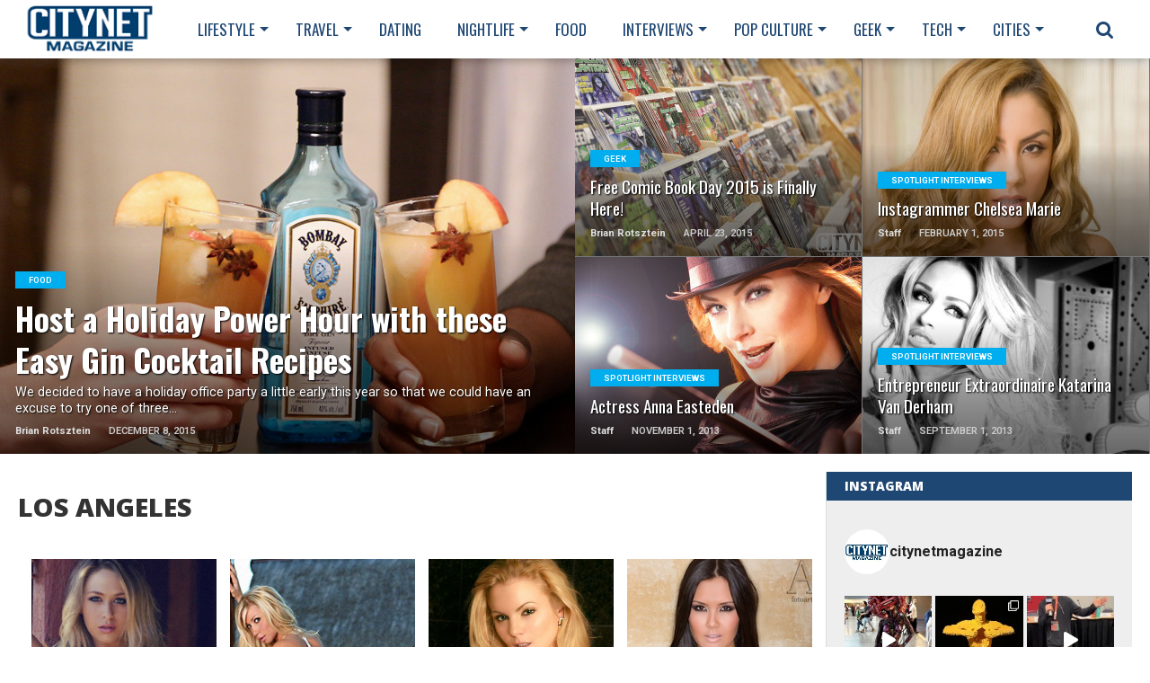

--- FILE ---
content_type: text/html; charset=UTF-8
request_url: https://www.citynetmagazine.com/tag/los-angeles/
body_size: 26800
content:
<!DOCTYPE html>
<html lang="en-US">
<head>
<meta charset="UTF-8" >
<meta name="viewport" content="width=device-width, initial-scale=1.0, maximum-scale=1.0" />

<title>los angeles Archives - Citynet Magazine</title>

<link rel="alternate" type="application/rss+xml" title="RSS 2.0" href="https://www.citynetmagazine.com/feed/" />
<link rel="alternate" type="text/xml" title="RSS .92" href="https://www.citynetmagazine.com/feed/rss/" />
<link rel="alternate" type="application/atom+xml" title="Atom 0.3" href="https://www.citynetmagazine.com/feed/atom/" />
<link rel="pingback" href="https://www.citynetmagazine.com/xmlrpc.php" />


<meta property="og:description" content="Rediscover Your Own City" />


<meta name="google-site-verification" content="4YBALTJn4OJ9whr9WE0LLz9b43eGTrZCs1I7MlFaHNA" />


<meta name='robots' content='index, follow, max-image-preview:large, max-snippet:-1, max-video-preview:-1' />
	<style>img:is([sizes="auto" i], [sizes^="auto," i]) { contain-intrinsic-size: 3000px 1500px }</style>
	
	<!-- This site is optimized with the Yoast SEO plugin v26.8 - https://yoast.com/product/yoast-seo-wordpress/ -->
	<link rel="canonical" href="https://www.citynetmagazine.com/tag/los-angeles/" />
	<link rel="next" href="https://www.citynetmagazine.com/tag/los-angeles/page/2/" />
	<meta property="og:locale" content="en_US" />
	<meta property="og:type" content="article" />
	<meta property="og:title" content="los angeles Archives - Citynet Magazine" />
	<meta property="og:url" content="https://www.citynetmagazine.com/tag/los-angeles/" />
	<meta property="og:site_name" content="Citynet Magazine" />
	<script type="application/ld+json" class="yoast-schema-graph">{"@context":"https://schema.org","@graph":[{"@type":"CollectionPage","@id":"https://www.citynetmagazine.com/tag/los-angeles/","url":"https://www.citynetmagazine.com/tag/los-angeles/","name":"los angeles Archives - Citynet Magazine","isPartOf":{"@id":"https://www.citynetmagazine.com/#website"},"primaryImageOfPage":{"@id":"https://www.citynetmagazine.com/tag/los-angeles/#primaryimage"},"image":{"@id":"https://www.citynetmagazine.com/tag/los-angeles/#primaryimage"},"thumbnailUrl":"https://www.citynetmagazine.com/wp-content/uploads/2015/12/bombay-sapphire-toast-ntn.jpg","breadcrumb":{"@id":"https://www.citynetmagazine.com/tag/los-angeles/#breadcrumb"},"inLanguage":"en-US"},{"@type":"ImageObject","inLanguage":"en-US","@id":"https://www.citynetmagazine.com/tag/los-angeles/#primaryimage","url":"https://www.citynetmagazine.com/wp-content/uploads/2015/12/bombay-sapphire-toast-ntn.jpg","contentUrl":"https://www.citynetmagazine.com/wp-content/uploads/2015/12/bombay-sapphire-toast-ntn.jpg","width":1200,"height":600},{"@type":"BreadcrumbList","@id":"https://www.citynetmagazine.com/tag/los-angeles/#breadcrumb","itemListElement":[{"@type":"ListItem","position":1,"name":"Home","item":"https://www.citynetmagazine.com/"},{"@type":"ListItem","position":2,"name":"los angeles"}]},{"@type":"WebSite","@id":"https://www.citynetmagazine.com/#website","url":"https://www.citynetmagazine.com/","name":"Citynet Magazine","description":"Rediscover Your Own City","potentialAction":[{"@type":"SearchAction","target":{"@type":"EntryPoint","urlTemplate":"https://www.citynetmagazine.com/?s={search_term_string}"},"query-input":{"@type":"PropertyValueSpecification","valueRequired":true,"valueName":"search_term_string"}}],"inLanguage":"en-US"}]}</script>
	<!-- / Yoast SEO plugin. -->


<link rel='dns-prefetch' href='//fonts.googleapis.com' />
<link rel='dns-prefetch' href='//www.googletagmanager.com' />
<link rel="alternate" type="application/rss+xml" title="Citynet Magazine &raquo; Feed" href="https://www.citynetmagazine.com/feed/" />
<link rel="alternate" type="application/rss+xml" title="Citynet Magazine &raquo; Comments Feed" href="https://www.citynetmagazine.com/comments/feed/" />
<link rel="alternate" type="application/rss+xml" title="Citynet Magazine &raquo; los angeles Tag Feed" href="https://www.citynetmagazine.com/tag/los-angeles/feed/" />
<script type="text/javascript">
/* <![CDATA[ */
window._wpemojiSettings = {"baseUrl":"https:\/\/s.w.org\/images\/core\/emoji\/16.0.1\/72x72\/","ext":".png","svgUrl":"https:\/\/s.w.org\/images\/core\/emoji\/16.0.1\/svg\/","svgExt":".svg","source":{"concatemoji":"https:\/\/www.citynetmagazine.com\/wp-includes\/js\/wp-emoji-release.min.js?ver=bd5185a6fe041d6a1cd181ea088d281c"}};
/*! This file is auto-generated */
!function(s,n){var o,i,e;function c(e){try{var t={supportTests:e,timestamp:(new Date).valueOf()};sessionStorage.setItem(o,JSON.stringify(t))}catch(e){}}function p(e,t,n){e.clearRect(0,0,e.canvas.width,e.canvas.height),e.fillText(t,0,0);var t=new Uint32Array(e.getImageData(0,0,e.canvas.width,e.canvas.height).data),a=(e.clearRect(0,0,e.canvas.width,e.canvas.height),e.fillText(n,0,0),new Uint32Array(e.getImageData(0,0,e.canvas.width,e.canvas.height).data));return t.every(function(e,t){return e===a[t]})}function u(e,t){e.clearRect(0,0,e.canvas.width,e.canvas.height),e.fillText(t,0,0);for(var n=e.getImageData(16,16,1,1),a=0;a<n.data.length;a++)if(0!==n.data[a])return!1;return!0}function f(e,t,n,a){switch(t){case"flag":return n(e,"\ud83c\udff3\ufe0f\u200d\u26a7\ufe0f","\ud83c\udff3\ufe0f\u200b\u26a7\ufe0f")?!1:!n(e,"\ud83c\udde8\ud83c\uddf6","\ud83c\udde8\u200b\ud83c\uddf6")&&!n(e,"\ud83c\udff4\udb40\udc67\udb40\udc62\udb40\udc65\udb40\udc6e\udb40\udc67\udb40\udc7f","\ud83c\udff4\u200b\udb40\udc67\u200b\udb40\udc62\u200b\udb40\udc65\u200b\udb40\udc6e\u200b\udb40\udc67\u200b\udb40\udc7f");case"emoji":return!a(e,"\ud83e\udedf")}return!1}function g(e,t,n,a){var r="undefined"!=typeof WorkerGlobalScope&&self instanceof WorkerGlobalScope?new OffscreenCanvas(300,150):s.createElement("canvas"),o=r.getContext("2d",{willReadFrequently:!0}),i=(o.textBaseline="top",o.font="600 32px Arial",{});return e.forEach(function(e){i[e]=t(o,e,n,a)}),i}function t(e){var t=s.createElement("script");t.src=e,t.defer=!0,s.head.appendChild(t)}"undefined"!=typeof Promise&&(o="wpEmojiSettingsSupports",i=["flag","emoji"],n.supports={everything:!0,everythingExceptFlag:!0},e=new Promise(function(e){s.addEventListener("DOMContentLoaded",e,{once:!0})}),new Promise(function(t){var n=function(){try{var e=JSON.parse(sessionStorage.getItem(o));if("object"==typeof e&&"number"==typeof e.timestamp&&(new Date).valueOf()<e.timestamp+604800&&"object"==typeof e.supportTests)return e.supportTests}catch(e){}return null}();if(!n){if("undefined"!=typeof Worker&&"undefined"!=typeof OffscreenCanvas&&"undefined"!=typeof URL&&URL.createObjectURL&&"undefined"!=typeof Blob)try{var e="postMessage("+g.toString()+"("+[JSON.stringify(i),f.toString(),p.toString(),u.toString()].join(",")+"));",a=new Blob([e],{type:"text/javascript"}),r=new Worker(URL.createObjectURL(a),{name:"wpTestEmojiSupports"});return void(r.onmessage=function(e){c(n=e.data),r.terminate(),t(n)})}catch(e){}c(n=g(i,f,p,u))}t(n)}).then(function(e){for(var t in e)n.supports[t]=e[t],n.supports.everything=n.supports.everything&&n.supports[t],"flag"!==t&&(n.supports.everythingExceptFlag=n.supports.everythingExceptFlag&&n.supports[t]);n.supports.everythingExceptFlag=n.supports.everythingExceptFlag&&!n.supports.flag,n.DOMReady=!1,n.readyCallback=function(){n.DOMReady=!0}}).then(function(){return e}).then(function(){var e;n.supports.everything||(n.readyCallback(),(e=n.source||{}).concatemoji?t(e.concatemoji):e.wpemoji&&e.twemoji&&(t(e.twemoji),t(e.wpemoji)))}))}((window,document),window._wpemojiSettings);
/* ]]> */
</script>

<link rel='stylesheet' id='sbi_styles-css' href='https://www.citynetmagazine.com/wp-content/plugins/instagram-feed/css/sbi-styles.min.css?ver=6.10.0' type='text/css' media='all' />
<style id='wp-emoji-styles-inline-css' type='text/css'>

	img.wp-smiley, img.emoji {
		display: inline !important;
		border: none !important;
		box-shadow: none !important;
		height: 1em !important;
		width: 1em !important;
		margin: 0 0.07em !important;
		vertical-align: -0.1em !important;
		background: none !important;
		padding: 0 !important;
	}
</style>
<link rel='stylesheet' id='wp-block-library-css' href='https://www.citynetmagazine.com/wp-includes/css/dist/block-library/style.min.css?ver=bd5185a6fe041d6a1cd181ea088d281c' type='text/css' media='all' />
<style id='classic-theme-styles-inline-css' type='text/css'>
/*! This file is auto-generated */
.wp-block-button__link{color:#fff;background-color:#32373c;border-radius:9999px;box-shadow:none;text-decoration:none;padding:calc(.667em + 2px) calc(1.333em + 2px);font-size:1.125em}.wp-block-file__button{background:#32373c;color:#fff;text-decoration:none}
</style>
<style id='search-meter-recent-searches-style-inline-css' type='text/css'>
.wp-block-search-meter-recent-searches>h2{margin-block-end:0;margin-block-start:0}.wp-block-search-meter-recent-searches>ul{list-style:none;padding-left:0}

</style>
<style id='search-meter-popular-searches-style-inline-css' type='text/css'>
.wp-block-search-meter-popular-searches>h2{margin-block-end:0;margin-block-start:0}.wp-block-search-meter-popular-searches>ul{list-style:none;padding-left:0}

</style>
<style id='global-styles-inline-css' type='text/css'>
:root{--wp--preset--aspect-ratio--square: 1;--wp--preset--aspect-ratio--4-3: 4/3;--wp--preset--aspect-ratio--3-4: 3/4;--wp--preset--aspect-ratio--3-2: 3/2;--wp--preset--aspect-ratio--2-3: 2/3;--wp--preset--aspect-ratio--16-9: 16/9;--wp--preset--aspect-ratio--9-16: 9/16;--wp--preset--color--black: #000000;--wp--preset--color--cyan-bluish-gray: #abb8c3;--wp--preset--color--white: #ffffff;--wp--preset--color--pale-pink: #f78da7;--wp--preset--color--vivid-red: #cf2e2e;--wp--preset--color--luminous-vivid-orange: #ff6900;--wp--preset--color--luminous-vivid-amber: #fcb900;--wp--preset--color--light-green-cyan: #7bdcb5;--wp--preset--color--vivid-green-cyan: #00d084;--wp--preset--color--pale-cyan-blue: #8ed1fc;--wp--preset--color--vivid-cyan-blue: #0693e3;--wp--preset--color--vivid-purple: #9b51e0;--wp--preset--gradient--vivid-cyan-blue-to-vivid-purple: linear-gradient(135deg,rgba(6,147,227,1) 0%,rgb(155,81,224) 100%);--wp--preset--gradient--light-green-cyan-to-vivid-green-cyan: linear-gradient(135deg,rgb(122,220,180) 0%,rgb(0,208,130) 100%);--wp--preset--gradient--luminous-vivid-amber-to-luminous-vivid-orange: linear-gradient(135deg,rgba(252,185,0,1) 0%,rgba(255,105,0,1) 100%);--wp--preset--gradient--luminous-vivid-orange-to-vivid-red: linear-gradient(135deg,rgba(255,105,0,1) 0%,rgb(207,46,46) 100%);--wp--preset--gradient--very-light-gray-to-cyan-bluish-gray: linear-gradient(135deg,rgb(238,238,238) 0%,rgb(169,184,195) 100%);--wp--preset--gradient--cool-to-warm-spectrum: linear-gradient(135deg,rgb(74,234,220) 0%,rgb(151,120,209) 20%,rgb(207,42,186) 40%,rgb(238,44,130) 60%,rgb(251,105,98) 80%,rgb(254,248,76) 100%);--wp--preset--gradient--blush-light-purple: linear-gradient(135deg,rgb(255,206,236) 0%,rgb(152,150,240) 100%);--wp--preset--gradient--blush-bordeaux: linear-gradient(135deg,rgb(254,205,165) 0%,rgb(254,45,45) 50%,rgb(107,0,62) 100%);--wp--preset--gradient--luminous-dusk: linear-gradient(135deg,rgb(255,203,112) 0%,rgb(199,81,192) 50%,rgb(65,88,208) 100%);--wp--preset--gradient--pale-ocean: linear-gradient(135deg,rgb(255,245,203) 0%,rgb(182,227,212) 50%,rgb(51,167,181) 100%);--wp--preset--gradient--electric-grass: linear-gradient(135deg,rgb(202,248,128) 0%,rgb(113,206,126) 100%);--wp--preset--gradient--midnight: linear-gradient(135deg,rgb(2,3,129) 0%,rgb(40,116,252) 100%);--wp--preset--font-size--small: 13px;--wp--preset--font-size--medium: 20px;--wp--preset--font-size--large: 36px;--wp--preset--font-size--x-large: 42px;--wp--preset--spacing--20: 0.44rem;--wp--preset--spacing--30: 0.67rem;--wp--preset--spacing--40: 1rem;--wp--preset--spacing--50: 1.5rem;--wp--preset--spacing--60: 2.25rem;--wp--preset--spacing--70: 3.38rem;--wp--preset--spacing--80: 5.06rem;--wp--preset--shadow--natural: 6px 6px 9px rgba(0, 0, 0, 0.2);--wp--preset--shadow--deep: 12px 12px 50px rgba(0, 0, 0, 0.4);--wp--preset--shadow--sharp: 6px 6px 0px rgba(0, 0, 0, 0.2);--wp--preset--shadow--outlined: 6px 6px 0px -3px rgba(255, 255, 255, 1), 6px 6px rgba(0, 0, 0, 1);--wp--preset--shadow--crisp: 6px 6px 0px rgba(0, 0, 0, 1);}:where(.is-layout-flex){gap: 0.5em;}:where(.is-layout-grid){gap: 0.5em;}body .is-layout-flex{display: flex;}.is-layout-flex{flex-wrap: wrap;align-items: center;}.is-layout-flex > :is(*, div){margin: 0;}body .is-layout-grid{display: grid;}.is-layout-grid > :is(*, div){margin: 0;}:where(.wp-block-columns.is-layout-flex){gap: 2em;}:where(.wp-block-columns.is-layout-grid){gap: 2em;}:where(.wp-block-post-template.is-layout-flex){gap: 1.25em;}:where(.wp-block-post-template.is-layout-grid){gap: 1.25em;}.has-black-color{color: var(--wp--preset--color--black) !important;}.has-cyan-bluish-gray-color{color: var(--wp--preset--color--cyan-bluish-gray) !important;}.has-white-color{color: var(--wp--preset--color--white) !important;}.has-pale-pink-color{color: var(--wp--preset--color--pale-pink) !important;}.has-vivid-red-color{color: var(--wp--preset--color--vivid-red) !important;}.has-luminous-vivid-orange-color{color: var(--wp--preset--color--luminous-vivid-orange) !important;}.has-luminous-vivid-amber-color{color: var(--wp--preset--color--luminous-vivid-amber) !important;}.has-light-green-cyan-color{color: var(--wp--preset--color--light-green-cyan) !important;}.has-vivid-green-cyan-color{color: var(--wp--preset--color--vivid-green-cyan) !important;}.has-pale-cyan-blue-color{color: var(--wp--preset--color--pale-cyan-blue) !important;}.has-vivid-cyan-blue-color{color: var(--wp--preset--color--vivid-cyan-blue) !important;}.has-vivid-purple-color{color: var(--wp--preset--color--vivid-purple) !important;}.has-black-background-color{background-color: var(--wp--preset--color--black) !important;}.has-cyan-bluish-gray-background-color{background-color: var(--wp--preset--color--cyan-bluish-gray) !important;}.has-white-background-color{background-color: var(--wp--preset--color--white) !important;}.has-pale-pink-background-color{background-color: var(--wp--preset--color--pale-pink) !important;}.has-vivid-red-background-color{background-color: var(--wp--preset--color--vivid-red) !important;}.has-luminous-vivid-orange-background-color{background-color: var(--wp--preset--color--luminous-vivid-orange) !important;}.has-luminous-vivid-amber-background-color{background-color: var(--wp--preset--color--luminous-vivid-amber) !important;}.has-light-green-cyan-background-color{background-color: var(--wp--preset--color--light-green-cyan) !important;}.has-vivid-green-cyan-background-color{background-color: var(--wp--preset--color--vivid-green-cyan) !important;}.has-pale-cyan-blue-background-color{background-color: var(--wp--preset--color--pale-cyan-blue) !important;}.has-vivid-cyan-blue-background-color{background-color: var(--wp--preset--color--vivid-cyan-blue) !important;}.has-vivid-purple-background-color{background-color: var(--wp--preset--color--vivid-purple) !important;}.has-black-border-color{border-color: var(--wp--preset--color--black) !important;}.has-cyan-bluish-gray-border-color{border-color: var(--wp--preset--color--cyan-bluish-gray) !important;}.has-white-border-color{border-color: var(--wp--preset--color--white) !important;}.has-pale-pink-border-color{border-color: var(--wp--preset--color--pale-pink) !important;}.has-vivid-red-border-color{border-color: var(--wp--preset--color--vivid-red) !important;}.has-luminous-vivid-orange-border-color{border-color: var(--wp--preset--color--luminous-vivid-orange) !important;}.has-luminous-vivid-amber-border-color{border-color: var(--wp--preset--color--luminous-vivid-amber) !important;}.has-light-green-cyan-border-color{border-color: var(--wp--preset--color--light-green-cyan) !important;}.has-vivid-green-cyan-border-color{border-color: var(--wp--preset--color--vivid-green-cyan) !important;}.has-pale-cyan-blue-border-color{border-color: var(--wp--preset--color--pale-cyan-blue) !important;}.has-vivid-cyan-blue-border-color{border-color: var(--wp--preset--color--vivid-cyan-blue) !important;}.has-vivid-purple-border-color{border-color: var(--wp--preset--color--vivid-purple) !important;}.has-vivid-cyan-blue-to-vivid-purple-gradient-background{background: var(--wp--preset--gradient--vivid-cyan-blue-to-vivid-purple) !important;}.has-light-green-cyan-to-vivid-green-cyan-gradient-background{background: var(--wp--preset--gradient--light-green-cyan-to-vivid-green-cyan) !important;}.has-luminous-vivid-amber-to-luminous-vivid-orange-gradient-background{background: var(--wp--preset--gradient--luminous-vivid-amber-to-luminous-vivid-orange) !important;}.has-luminous-vivid-orange-to-vivid-red-gradient-background{background: var(--wp--preset--gradient--luminous-vivid-orange-to-vivid-red) !important;}.has-very-light-gray-to-cyan-bluish-gray-gradient-background{background: var(--wp--preset--gradient--very-light-gray-to-cyan-bluish-gray) !important;}.has-cool-to-warm-spectrum-gradient-background{background: var(--wp--preset--gradient--cool-to-warm-spectrum) !important;}.has-blush-light-purple-gradient-background{background: var(--wp--preset--gradient--blush-light-purple) !important;}.has-blush-bordeaux-gradient-background{background: var(--wp--preset--gradient--blush-bordeaux) !important;}.has-luminous-dusk-gradient-background{background: var(--wp--preset--gradient--luminous-dusk) !important;}.has-pale-ocean-gradient-background{background: var(--wp--preset--gradient--pale-ocean) !important;}.has-electric-grass-gradient-background{background: var(--wp--preset--gradient--electric-grass) !important;}.has-midnight-gradient-background{background: var(--wp--preset--gradient--midnight) !important;}.has-small-font-size{font-size: var(--wp--preset--font-size--small) !important;}.has-medium-font-size{font-size: var(--wp--preset--font-size--medium) !important;}.has-large-font-size{font-size: var(--wp--preset--font-size--large) !important;}.has-x-large-font-size{font-size: var(--wp--preset--font-size--x-large) !important;}
:where(.wp-block-post-template.is-layout-flex){gap: 1.25em;}:where(.wp-block-post-template.is-layout-grid){gap: 1.25em;}
:where(.wp-block-columns.is-layout-flex){gap: 2em;}:where(.wp-block-columns.is-layout-grid){gap: 2em;}
:root :where(.wp-block-pullquote){font-size: 1.5em;line-height: 1.6;}
</style>
<link rel='stylesheet' id='responsive-lightbox-swipebox-css' href='https://www.citynetmagazine.com/wp-content/plugins/responsive-lightbox/assets/swipebox/swipebox.min.css?ver=1.5.2' type='text/css' media='all' />
<link rel='stylesheet' id='wc-gallery-style-css' href='https://www.citynetmagazine.com/wp-content/plugins/wc-gallery/includes/css/style.css?ver=1.67' type='text/css' media='all' />
<link rel='stylesheet' id='wc-gallery-popup-style-css' href='https://www.citynetmagazine.com/wp-content/plugins/wc-gallery/includes/css/magnific-popup.css?ver=1.1.0' type='text/css' media='all' />
<link rel='stylesheet' id='wc-gallery-flexslider-style-css' href='https://www.citynetmagazine.com/wp-content/plugins/wc-gallery/includes/vendors/flexslider/flexslider.css?ver=2.6.1' type='text/css' media='all' />
<link rel='stylesheet' id='wc-gallery-owlcarousel-style-css' href='https://www.citynetmagazine.com/wp-content/plugins/wc-gallery/includes/vendors/owlcarousel/assets/owl.carousel.css?ver=2.1.4' type='text/css' media='all' />
<link rel='stylesheet' id='wc-gallery-owlcarousel-theme-style-css' href='https://www.citynetmagazine.com/wp-content/plugins/wc-gallery/includes/vendors/owlcarousel/assets/owl.theme.default.css?ver=2.1.4' type='text/css' media='all' />
<link rel='stylesheet' id='sidr-style-css' href='https://www.citynetmagazine.com/wp-content/plugins/wp-sidr-master/stylesheets/jquery.sidr.dark.css?ver=bd5185a6fe041d6a1cd181ea088d281c' type='text/css' media='all' />
<link rel='stylesheet' id='ppress-frontend-css' href='https://www.citynetmagazine.com/wp-content/plugins/wp-user-avatar/assets/css/frontend.min.css?ver=4.16.8' type='text/css' media='all' />
<link rel='stylesheet' id='ppress-flatpickr-css' href='https://www.citynetmagazine.com/wp-content/plugins/wp-user-avatar/assets/flatpickr/flatpickr.min.css?ver=4.16.8' type='text/css' media='all' />
<link rel='stylesheet' id='ppress-select2-css' href='https://www.citynetmagazine.com/wp-content/plugins/wp-user-avatar/assets/select2/select2.min.css?ver=bd5185a6fe041d6a1cd181ea088d281c' type='text/css' media='all' />
<link rel='stylesheet' id='parent-style-css' href='https://www.citynetmagazine.com/wp-content/themes/topnews/style.css?ver=bd5185a6fe041d6a1cd181ea088d281c' type='text/css' media='all' />
<!--[if lt IE 9]>
<link rel='stylesheet' id='iecss-css' href='https://www.citynetmagazine.com/wp-content/themes/topnews/css/iecss.css?ver=bd5185a6fe041d6a1cd181ea088d281c' type='text/css' media='all' />
<![endif]-->
<link rel='stylesheet' id='mvp-style-css' href='https://www.citynetmagazine.com/wp-content/themes/topnews-child/style.css?ver=bd5185a6fe041d6a1cd181ea088d281c' type='text/css' media='all' />
<link rel='stylesheet' id='reset-css' href='https://www.citynetmagazine.com/wp-content/themes/topnews/css/reset.css?ver=bd5185a6fe041d6a1cd181ea088d281c' type='text/css' media='all' />
<link rel='stylesheet' id='fontawesome-css' href='https://www.citynetmagazine.com/wp-content/themes/topnews/font-awesome/css/font-awesome.min.css?ver=bd5185a6fe041d6a1cd181ea088d281c' type='text/css' media='all' />
<link rel='stylesheet' id='media-queries-css' href='https://www.citynetmagazine.com/wp-content/themes/topnews/css/media-queries.css?ver=bd5185a6fe041d6a1cd181ea088d281c' type='text/css' media='all' />
<link rel='stylesheet' id='googlefonts-css' href='//fonts.googleapis.com/css?family=Open+Sans:700,800' type='text/css' media='screen' />
<link rel='stylesheet' id='cp-perfect-scroll-style-css' href='https://www.citynetmagazine.com/wp-content/plugins/convertplug/modules/slide_in/../../admin/assets/css/perfect-scrollbar.min.css?ver=bd5185a6fe041d6a1cd181ea088d281c' type='text/css' media='all' />
<link rel='stylesheet' id='smile-info-bar-style-css' href='https://www.citynetmagazine.com/wp-content/plugins/convertplug/modules/info_bar/assets/css/info_bar.min.css?ver=bd5185a6fe041d6a1cd181ea088d281c' type='text/css' media='all' />
<script type="text/javascript" id="jquery-core-js-extra">
/* <![CDATA[ */
var slide_in = {"demo_dir":"https:\/\/www.citynetmagazine.com\/wp-content\/plugins\/convertplug\/modules\/slide_in\/assets\/demos"};
/* ]]> */
</script>
<script type="text/javascript" src="https://www.citynetmagazine.com/wp-includes/js/jquery/jquery.min.js?ver=3.7.1" id="jquery-core-js"></script>
<script type="text/javascript" src="https://www.citynetmagazine.com/wp-includes/js/jquery/jquery-migrate.min.js?ver=3.4.1" id="jquery-migrate-js"></script>
<script type="text/javascript" src="https://www.citynetmagazine.com/wp-content/plugins/responsive-lightbox/assets/dompurify/purify.min.js?ver=3.3.1" id="dompurify-js"></script>
<script type="text/javascript" id="responsive-lightbox-sanitizer-js-before">
/* <![CDATA[ */
window.RLG = window.RLG || {}; window.RLG.sanitizeAllowedHosts = ["youtube.com","www.youtube.com","youtu.be","vimeo.com","player.vimeo.com"];
/* ]]> */
</script>
<script type="text/javascript" src="https://www.citynetmagazine.com/wp-content/plugins/responsive-lightbox/js/sanitizer.js?ver=2.6.1" id="responsive-lightbox-sanitizer-js"></script>
<script type="text/javascript" src="https://www.citynetmagazine.com/wp-content/plugins/responsive-lightbox/assets/swipebox/jquery.swipebox.min.js?ver=1.5.2" id="responsive-lightbox-swipebox-js"></script>
<script type="text/javascript" src="https://www.citynetmagazine.com/wp-includes/js/underscore.min.js?ver=1.13.7" id="underscore-js"></script>
<script type="text/javascript" src="https://www.citynetmagazine.com/wp-content/plugins/responsive-lightbox/assets/infinitescroll/infinite-scroll.pkgd.min.js?ver=4.0.1" id="responsive-lightbox-infinite-scroll-js"></script>
<script type="text/javascript" id="responsive-lightbox-js-before">
/* <![CDATA[ */
var rlArgs = {"script":"swipebox","selector":"lightbox","customEvents":"","activeGalleries":true,"animation":true,"hideCloseButtonOnMobile":false,"removeBarsOnMobile":false,"hideBars":false,"hideBarsDelay":5000,"videoMaxWidth":1080,"useSVG":true,"loopAtEnd":false,"woocommerce_gallery":false,"ajaxurl":"https:\/\/www.citynetmagazine.com\/wp-admin\/admin-ajax.php","nonce":"5701e41969","preview":false,"postId":20460,"scriptExtension":false};
/* ]]> */
</script>
<script type="text/javascript" src="https://www.citynetmagazine.com/wp-content/plugins/responsive-lightbox/js/front.js?ver=2.6.1" id="responsive-lightbox-js"></script>
<script type="text/javascript" src="https://www.citynetmagazine.com/wp-content/plugins/wp-sidr-master/js/jquery.sidr.min.js" id="sidr-js"></script>
<script type="text/javascript" src="https://www.citynetmagazine.com/wp-content/plugins/wp-user-avatar/assets/flatpickr/flatpickr.min.js?ver=4.16.8" id="ppress-flatpickr-js"></script>
<script type="text/javascript" src="https://www.citynetmagazine.com/wp-content/plugins/wp-user-avatar/assets/select2/select2.min.js?ver=4.16.8" id="ppress-select2-js"></script>
<link rel="https://api.w.org/" href="https://www.citynetmagazine.com/wp-json/" /><link rel="alternate" title="JSON" type="application/json" href="https://www.citynetmagazine.com/wp-json/wp/v2/tags/37" /><meta name="generator" content="Site Kit by Google 1.170.0" />
<style type='text/css'>

@import url(https://fonts.googleapis.com/css?family=Oswald:100,200,300,400,500,600,700,800,900|Oswald:100,200,300,400,500,600,700,800,900|Roboto:100,200,300,400,500,600,700,800,900&subset=latin,latin-ext,cyrillic,cyrillic-ext,greek-ext,greek,vietnamese);

#wallpaper {
	background: url() no-repeat 50% 0;
	}

a, a:visited,
.woocommerce ul.products li.product .price,
.woocommerce-page ul.products li.product .price,
p.comment-tab-text a,
p.comment-tab-text a:visited {
	color: #1f4773;
	}

ul.social-drop-list,
#mobile-menu-wrap:hover,
#mobile-nav .menu {
	background: #1f4773;
	}

.main-nav .menu li .mega-dropdown,
.main-nav .menu li ul.sub-menu,
#search-bar,
#search-button:hover,
#social-nav:hover {
	background: #1f4773;
	}

.main-nav .menu li:hover ul.sub-menu,
.main-nav .menu li:hover ul.sub-menu li a {
	color: #ffffff;
	}

.main-nav .menu li:hover ul.sub-menu li a,
.main-nav .menu li:hover ul.mega-list li a,
#search-button:hover,
#social-nav:hover span,
#searchform input,
#mobile-menu-wrap:hover {
	color: #ffffff;
	}

.main-nav .menu li:hover ul.sub-menu li.menu-item-has-children:hover a:after,
.main-nav .menu li:hover ul.sub-menu li.menu-item-has-children a:after {
	border-color: transparent transparent transparent #ffffff;
	}

a:hover,
h2 a:hover,
.sidebar-list-text a:hover,
span.author-name a:hover,
.widget-split-right a:hover,
.widget-full-list-text a:hover {
	color: #f80000;
	}

.read-more-fb a:hover,
.read-more-twit a:hover,
.read-more-comment a:hover,
.post-tags a:hover,
.tag-cloud a:hover {
	background: #f80000;
	}

#nav-wrap,
.more-nav-contain,
.main-nav-contain,
#nav-right,
.nav-spacer,
#menufication-top,
#menufication-non-css3-top {
	background: #ffffff;
	}

.more-nav-contain:before {
	background: -moz-linear-gradient(to left, #ffffff, rgba(255,255,255,0));
	background: -ms-linear-gradient(to left, #ffffff, rgba(255,255,255,0));
	background: -o-linear-gradient(to left, #ffffff, rgba(255,255,255,0));
	background: -webkit-linear-gradient(to left, #ffffff, rgba(255,255,255,0));
	background: linear-gradient(to left, #ffffff, rgba(255,255,255,0));
	}

.main-nav .menu li a,
#social-nav span,
#mobile-menu-wrap,
ul.ubermenu-nav li a,
#search-button {
	color: #1f4773;
	}

.main-nav .menu li.menu-item-has-children a:after {
	border-color: #1f4773 transparent transparent transparent;
	}

.prev-next-text a,
.prev-next-text a:visited,
.prev-next-text a:hover,
ul.post-social-list li.post-social-comm a,
#sidebar-mobi-tab,
span.mobi-tab-but,
ul.tabber-header li.active,
h3.sidebar-header,
#sidebar-scroll-wrap,
ul.tabber-header li:hover,
span.post-tags-header {
	background: #1f4773;
	}

span.social-count-num {
	color: #1f4773;
	}

span.img-cat,
.read-more-comment a,
#infscr-loading,
span.comment-but-text,
.woocommerce a.button,
.woocommerce button.button,
.woocommerce input.button,
.woocommerce #respond input#submit,
.woocommerce #content input.button,
.woocommerce-page a.button,
.woocommerce-page button.button,
.woocommerce-page input.button,
.woocommerce-page #respond input#submit,
.woocommerce-page #content input.button,
.woocommerce div.product form.cart .button,
.woocommerce #content div.product form.cart .button,
.woocommerce-page div.product form.cart .button,
.woocommerce-page #content div.product form.cart .button,
.woocommerce a.button.alt,
.woocommerce button.button.alt,
.woocommerce input.button.alt,
.woocommerce #respond input#submit.alt,
.woocommerce #content input.button.alt,
.woocommerce-page a.button.alt,
.woocommerce-page button.button.alt,
.woocommerce-page input.button.alt,
.woocommerce-page #respond input#submit.alt,
.woocommerce-page #content input.button.alt,
.woocommerce a.button:hover,
.woocommerce button.button:hover,
.woocommerce input.button:hover,
.woocommerce #respond input#submit:hover,
.woocommerce #content input.button:hover,
.woocommerce-page a.button:hover,
.woocommerce-page button.button:hover,
.woocommerce-page input.button:hover,
.woocommerce-page #respond input#submit:hover,
.woocommerce-page #content input.button:hover,
.woocommerce div.product form.cart .button:hover,
.woocommerce #content div.product form.cart .button:hover,
.woocommerce-page div.product form.cart .button:hover,
.woocommerce-page #content div.product form.cart .button:hover,
.woocommerce a.button.alt,
.woocommerce button.button.alt,
.woocommerce input.button.alt,
.woocommerce #respond input#submit.alt,
.woocommerce #content input.button.alt,
.woocommerce-page a.button.alt,
.woocommerce-page button.button.alt,
.woocommerce-page input.button.alt,
.woocommerce-page #respond input#submit.alt,
.woocommerce-page #content input.button.alt,
.woocommerce a.button.alt:hover,
.woocommerce button.button.alt:hover,
.woocommerce input.button.alt:hover,
.woocommerce #respond input#submit.alt:hover,
.woocommerce #content input.button.alt:hover,
.woocommerce-page a.button.alt:hover,
.woocommerce-page button.button.alt:hover,
.woocommerce-page input.button.alt:hover,
.woocommerce-page #respond input#submit.alt:hover,
.woocommerce-page #content input.button.alt:hover,
.woocommerce span.onsale,
.woocommerce-page span.onsale {
	background: #00aeef;
	}

#category-header-wrap h1,
ul.trending-list li.trending-head,
.woocommerce .woocommerce-product-rating .star-rating,
.woocommerce-page .woocommerce-product-rating .star-rating,
.woocommerce .products .star-rating,
.woocommerce-page .products .star-rating {
	color: #00aeef;
	}

.main-nav .menu li a:hover,
.main-nav .menu li:hover a {
	border-bottom: 5px solid #00aeef;
	}

.main-nav .menu li a,
ul.ubermenu-nav li a {
	font-family: 'Oswald', sans-serif;
	}

#featured-multi-main-text h2,
.featured-multi-sub-text h2,
.widget-full-list-text a,
.widget-split-right a,
.home-widget-large-text a,
.home-widget-list-text a,
.widget-list-small-text a,
.story-contain-text h2,
h1.story-title,
.full-wide-text a,
.main-nav .menu li:hover ul.mega-list li a,
ul.trending-list li.trending-head,
.grid-main-text h2,
.grid-sub-text h2,
#content-area blockquote p,
#woo-content h1,
#woo-content h2,
#woo-content h3,
#woo-content h4,
#woo-content h5,
#woo-content h6,
#content-area h1,
#content-area h2,
#content-area h3,
#content-area h4,
#content-area h5,
#content-area h6,
ul.trending-list li a,
.sidebar-list-text a,
.sidebar-list-text a:visited {
	font-family: 'Oswald', sans-serif;
	}

body,
#searchform input,
.add_to_cart_button,
.woocommerce .woocommerce-result-count,
.woocommerce-page .woocommerce-result-count {
	font-family: Roboto, sans-serif;
	}

#menufication-outer-wrap.light #menufication-top #menufication-btn:before,
#menufication-outer-wrap.light #menufication-non-css3-top #menufication-non-css3-btn:before,
#menufication-non-css3-outer-wrap.light #menufication-top #menufication-btn:before,
#menufication-non-css3-outer-wrap.light #menufication-non-css3-top #menufication-non-css3-btn:before {
	border-color: #1f4773 !important;
	}

#menufication-top #menufication-btn:before,
#menufication-non-css3-top #menufication-non-css3-btn:before {
	border-bottom: 11px double #1f4773;
	border-top: 4px solid #1f4773;
	}

</style>
	
<style type="text/css">






#sidebar-widget-wrap {
	top: 0;
	}



</style>

<style type="text/css">
</style>

<link rel="icon" href="https://www.citynetmagazine.com/wp-content/uploads/2015/04/citynet-magazine-favicon-5533c0a7v1_site_icon-32x32.png" sizes="32x32" />
<link rel="icon" href="https://www.citynetmagazine.com/wp-content/uploads/2015/04/citynet-magazine-favicon-5533c0a7v1_site_icon-256x256.png" sizes="192x192" />
<link rel="apple-touch-icon" href="https://www.citynetmagazine.com/wp-content/uploads/2015/04/citynet-magazine-favicon-5533c0a7v1_site_icon-256x256.png" />
<meta name="msapplication-TileImage" content="https://www.citynetmagazine.com/wp-content/uploads/2015/04/citynet-magazine-favicon-5533c0a7v1_site_icon-300x300.png" />
		<style type="text/css" id="wp-custom-css">
			/*
You can add your own CSS here.

Click the help icon above to learn more.
*/

#nav-wrap {
	display:block;
	z-index: 300000;
}
.sidr-toggle {
font-size:28px;
position:relative;
padding:18px 0;
display:none;
}
.sidr-toggle a:hover {
color: #1f4773;
}
@media only screen and (max-width: 1003px)  {
.sidr-toggle {

display:block;
}
}
#sidr-left .sidr-toggle a {
	font-size:16px;
	color: #fff;
	display:block;
	padding:0 15px; 
}
#nav-logo {
    margin-top: 0;
    max-width: 160px;
}		</style>
		<script type="text/javascript">
jQuery(window).on("load resize", function(){
  height = Math.max(jQuery('.menufication-outer-wrap').height(), jQuery(this).height());
  jQuery('.menufication-scroll').height(height);
});
</script>

</head>

<body data-rsssl=1 class="archive tag tag-los-angeles tag-37 wp-theme-topnews wp-child-theme-topnews-child" data-post-id="20460">
<div id="site">
	<header>
		<div id="nav-wrap" class="left relative">
			<div class="content-out">
				<div class="content-in">
					<div id="nav-contain" class="left">
						<div id="nav-contain-out">
							<div id="nav-logo" class="left" itemscope itemtype="http://schema.org/Organization">
																	<a itemprop="url" href="https://www.citynetmagazine.com"><img itemprop="logo" src="https://www.citynetmagazine.com/wp-content/uploads/2015/03/logo-citynet3.png" alt="Citynet Magazine" /></a>
															</div><!--nav-logo-->
							<div id="nav-contain-in">
								<div id="main-nav-out">
									<div id="main-nav-in">
								<nav>
																		<div class="sidr-toggle left relative">

<a class="sidr-left-link" href="#sidr-left"><i class="fa fa-bars" aria-hidden="true"></i>
</a>

</div>
										
																		<div id="nav-out">
										<div id="nav-in">
											<div class="main-nav left main-nav-contain">
												<div class="main-nav-in left">
																										<div class="menu-main-menu-container"><ul id="menu-main-menu" class="menu"><li id="menu-item-16338" class="mega-dropdown menu-item menu-item-type-taxonomy menu-item-object-category menu-item-has-children menu-item-16338"><a href="https://www.citynetmagazine.com/category/lifestyle/">Lifestyle</a><div class="mega-dropdown"><div class="mega-dropdown-out"><div class="mega-dropdown-in"><ul class="mega-list"><li><div class="mega-img"><a href="https://www.citynetmagazine.com/fair-tipping-checklist/"><img width="400" height="240" src="https://www.citynetmagazine.com/wp-content/uploads/2025/07/fair-tipping-checklist-best-400x240.jpg" class="unlazy wp-post-image" alt="Fair Tipping Checklist" decoding="async" srcset="https://www.citynetmagazine.com/wp-content/uploads/2025/07/fair-tipping-checklist-best-400x240.jpg 400w, https://www.citynetmagazine.com/wp-content/uploads/2025/07/fair-tipping-checklist-best-1000x600.jpg 1000w" sizes="(max-width: 400px) 100vw, 400px" /></a></div><a href="https://www.citynetmagazine.com/fair-tipping-checklist/">Fair Tipping Checklist</a></li><li><div class="mega-img"><a href="https://www.citynetmagazine.com/floater-friend/"><img width="400" height="240" src="https://www.citynetmagazine.com/wp-content/uploads/2025/06/floater-friend-best-400x240.jpg" class="unlazy wp-post-image" alt="Explanation of a floater friend with a group of friends" decoding="async" srcset="https://www.citynetmagazine.com/wp-content/uploads/2025/06/floater-friend-best-400x240.jpg 400w, https://www.citynetmagazine.com/wp-content/uploads/2025/06/floater-friend-best-1000x600.jpg 1000w" sizes="(max-width: 400px) 100vw, 400px" /></a></div><a href="https://www.citynetmagazine.com/floater-friend/">Are you the floater friend? Signs, Meaning, and What to Do About It</a></li><li><div class="mega-img"><a href="https://www.citynetmagazine.com/canada-tipping-suggestions/"><img width="400" height="240" src="https://www.citynetmagazine.com/wp-content/uploads/2025/05/tipping-guide-ipad-best-400x240.jpg" class="unlazy wp-post-image" alt="Guide to tipping options" decoding="async" srcset="https://www.citynetmagazine.com/wp-content/uploads/2025/05/tipping-guide-ipad-best-400x240.jpg 400w, https://www.citynetmagazine.com/wp-content/uploads/2025/05/tipping-guide-ipad-best-1000x600.jpg 1000w" sizes="(max-width: 400px) 100vw, 400px" /></a></div><a href="https://www.citynetmagazine.com/canada-tipping-suggestions/">Canadians are Fed Up with Tipping &#8220;Suggestions&#8221;</a></li><li><div class="mega-img"><a href="https://www.citynetmagazine.com/montreal-street-photography-exhibit-pounding-the-pavement/"><img width="400" height="240" src="https://www.citynetmagazine.com/wp-content/uploads/2025/04/montreal-street-photography-exhibit-best-400x240.jpg" class="unlazy wp-post-image" alt="Montreal Street Photography Photos" decoding="async" srcset="https://www.citynetmagazine.com/wp-content/uploads/2025/04/montreal-street-photography-exhibit-best-400x240.jpg 400w, https://www.citynetmagazine.com/wp-content/uploads/2025/04/montreal-street-photography-exhibit-best-1000x600.jpg 1000w" sizes="(max-width: 400px) 100vw, 400px" /></a></div><a href="https://www.citynetmagazine.com/montreal-street-photography-exhibit-pounding-the-pavement/">Montreal’s Street Life Captured in New Photography Exhibit at McCord Stewart Museum</a></li><li><div class="mega-img"><a href="https://www.citynetmagazine.com/intermittent-fasting-guide/"><img width="400" height="240" src="https://www.citynetmagazine.com/wp-content/uploads/2025/02/breakfast-food-best-400x240.jpg" class="unlazy wp-post-image" alt="Breakfast food on a table including scrambled eggs, hash browns, juice, watermelon and more." decoding="async" srcset="https://www.citynetmagazine.com/wp-content/uploads/2025/02/breakfast-food-best-400x240.jpg 400w, https://www.citynetmagazine.com/wp-content/uploads/2025/02/breakfast-food-best-1000x600.jpg 1000w" sizes="(max-width: 400px) 100vw, 400px" /></a></div><a href="https://www.citynetmagazine.com/intermittent-fasting-guide/">The Beginner&#8217;s Guide to Intermittent Fasting</a></li></ul></div></div></div>
<ul class="sub-menu">
	<li id="menu-item-16339" class="menu-item menu-item-type-taxonomy menu-item-object-post_tag menu-item-16339"><a href="https://www.citynetmagazine.com/tag/health-wellness/">health &amp; wellness</a></li>
	<li id="menu-item-17579" class="menu-item menu-item-type-taxonomy menu-item-object-post_tag menu-item-17579"><a href="https://www.citynetmagazine.com/tag/money/">money</a></li>
	<li id="menu-item-17580" class="menu-item menu-item-type-taxonomy menu-item-object-post_tag menu-item-17580"><a href="https://www.citynetmagazine.com/tag/beauty/">style &amp; beauty</a></li>
	<li id="menu-item-18110" class="menu-item menu-item-type-taxonomy menu-item-object-post_tag menu-item-18110"><a href="https://www.citynetmagazine.com/tag/cars/">cars</a></li>
</ul>
</li>
<li id="menu-item-16341" class="mega-dropdown menu-item menu-item-type-taxonomy menu-item-object-category menu-item-has-children menu-item-16341"><a href="https://www.citynetmagazine.com/category/travel-guide/">Travel</a><div class="mega-dropdown"><div class="mega-dropdown-out"><div class="mega-dropdown-in"><ul class="mega-list"><li><div class="mega-img"><a href="https://www.citynetmagazine.com/best-parks-and-green-spaces-for-mindfulness-in-montreal/"><img width="400" height="240" src="https://www.citynetmagazine.com/wp-content/uploads/2024/05/iles-de-boucherville-park-path-best-400x240.jpg" class="unlazy wp-post-image" alt="Iles de Boucherville park path through the forest to practice mindfulness." decoding="async" srcset="https://www.citynetmagazine.com/wp-content/uploads/2024/05/iles-de-boucherville-park-path-best-400x240.jpg 400w, https://www.citynetmagazine.com/wp-content/uploads/2024/05/iles-de-boucherville-park-path-best-1000x600.jpg 1000w" sizes="(max-width: 400px) 100vw, 400px" /></a></div><a href="https://www.citynetmagazine.com/best-parks-and-green-spaces-for-mindfulness-in-montreal/">Best Parks and Green Spaces for Mindfulness in Montreal</a></li><li><div class="mega-img"><a href="https://www.citynetmagazine.com/river-ocean-cruises-vacation-guide-comparison/"><img width="400" height="240" src="https://www.citynetmagazine.com/wp-content/uploads/2024/11/cruiseship-vs-riverboat-best-400x240.jpg" class="unlazy wp-post-image" alt="Cruisehip and riverboat going up river." decoding="async" srcset="https://www.citynetmagazine.com/wp-content/uploads/2024/11/cruiseship-vs-riverboat-best-400x240.jpg 400w, https://www.citynetmagazine.com/wp-content/uploads/2024/11/cruiseship-vs-riverboat-best-1000x600.jpg 1000w" sizes="(max-width: 400px) 100vw, 400px" /></a></div><a href="https://www.citynetmagazine.com/river-ocean-cruises-vacation-guide-comparison/">Comparing River Cruises and Ocean Cruises: A Guide to Choosing Your Ideal Vacation</a></li><li><div class="mega-img"><a href="https://www.citynetmagazine.com/top-travel-apps-vanlifers-canada/"><img width="400" height="240" src="https://www.citynetmagazine.com/wp-content/uploads/2024/04/vanlifer-canada-best-400x240.jpg" class="unlazy wp-post-image" alt="" decoding="async" srcset="https://www.citynetmagazine.com/wp-content/uploads/2024/04/vanlifer-canada-best-400x240.jpg 400w, https://www.citynetmagazine.com/wp-content/uploads/2024/04/vanlifer-canada-best-1000x600.jpg 1000w" sizes="(max-width: 400px) 100vw, 400px" /></a></div><a href="https://www.citynetmagazine.com/top-travel-apps-vanlifers-canada/">Top Travel Apps for Vanlifers in Canada</a></li><li><div class="mega-img"><a href="https://www.citynetmagazine.com/golden-passports/"><img width="400" height="240" src="https://www.citynetmagazine.com/wp-content/uploads/2024/04/golden-passport-best-400x240.jpg" class="unlazy wp-post-image" alt="Golden Passport" decoding="async" srcset="https://www.citynetmagazine.com/wp-content/uploads/2024/04/golden-passport-best-400x240.jpg 400w, https://www.citynetmagazine.com/wp-content/uploads/2024/04/golden-passport-best-1000x600.jpg 1000w" sizes="(max-width: 400px) 100vw, 400px" /></a></div><a href="https://www.citynetmagazine.com/golden-passports/">How Canadians Can Benefit From Golden Passports</a></li><li><div class="mega-img"><a href="https://www.citynetmagazine.com/henn-na-seoul-hotel-south-korea/"><img width="400" height="240" src="https://www.citynetmagazine.com/wp-content/uploads/2024/04/henn-na-hotel-best-400x240.jpg" class="unlazy wp-post-image" alt="Henn Na Hotel Seoul South Korea" decoding="async" srcset="https://www.citynetmagazine.com/wp-content/uploads/2024/04/henn-na-hotel-best-400x240.jpg 400w, https://www.citynetmagazine.com/wp-content/uploads/2024/04/henn-na-hotel-best-1000x600.jpg 1000w" sizes="(max-width: 400px) 100vw, 400px" /></a></div><a href="https://www.citynetmagazine.com/henn-na-seoul-hotel-south-korea/">Henn Na Seoul Hotel Review</a></li></ul></div></div></div>
<ul class="sub-menu">
	<li id="menu-item-18382" class="menu-item menu-item-type-taxonomy menu-item-object-post_tag menu-item-18382"><a href="https://www.citynetmagazine.com/tag/hotel-reviews/">hotel reviews</a></li>
	<li id="menu-item-16342" class="menu-item menu-item-type-taxonomy menu-item-object-post_tag menu-item-16342"><a href="https://www.citynetmagazine.com/tag/discount-travel/">discount travel</a></li>
	<li id="menu-item-16343" class="menu-item menu-item-type-taxonomy menu-item-object-post_tag menu-item-16343"><a href="https://www.citynetmagazine.com/tag/cruises/">cruises</a></li>
	<li id="menu-item-16344" class="menu-item menu-item-type-taxonomy menu-item-object-post_tag menu-item-16344"><a href="https://www.citynetmagazine.com/tag/cruise-reviews/">cruise reviews</a></li>
	<li id="menu-item-16345" class="menu-item menu-item-type-taxonomy menu-item-object-post_tag menu-item-16345"><a href="https://www.citynetmagazine.com/tag/flights/">flights</a></li>
	<li id="menu-item-16346" class="menu-item menu-item-type-taxonomy menu-item-object-post_tag menu-item-16346"><a href="https://www.citynetmagazine.com/tag/hotels/">hotels</a></li>
	<li id="menu-item-16347" class="menu-item menu-item-type-taxonomy menu-item-object-post_tag menu-item-16347"><a href="https://www.citynetmagazine.com/tag/resort-hotels/">resort hotels</a></li>
</ul>
</li>
<li id="menu-item-16348" class="mega-dropdown menu-item menu-item-type-taxonomy menu-item-object-category menu-item-16348"><a href="https://www.citynetmagazine.com/category/dating/">Dating</a><div class="mega-dropdown"><div class="mega-dropdown-out"><div class="mega-dropdown-in"><ul class="mega-list"><li><div class="mega-img"><a href="https://www.citynetmagazine.com/cardinal-tearoom-montreal/"><img width="400" height="240" src="https://www.citynetmagazine.com/wp-content/uploads/2025/06/cardinal-tea-room-best-400x240.jpg" class="unlazy wp-post-image" alt="Cardinal Tea Room Montreal Review" decoding="async" srcset="https://www.citynetmagazine.com/wp-content/uploads/2025/06/cardinal-tea-room-best-400x240.jpg 400w, https://www.citynetmagazine.com/wp-content/uploads/2025/06/cardinal-tea-room-best-1000x600.jpg 1000w" sizes="(max-width: 400px) 100vw, 400px" /></a></div><a href="https://www.citynetmagazine.com/cardinal-tearoom-montreal/">The Irresistible Charm of Cardinal Tearoom</a></li><li><div class="mega-img"><a href="https://www.citynetmagazine.com/cell-phone-etiquette-during-a-date/"><img width="400" height="240" src="https://www.citynetmagazine.com/wp-content/uploads/2025/01/cell-phone-dinner-plate-best-400x240.jpg" class="unlazy wp-post-image" alt="Cell phone on dinner plate for a date." decoding="async" srcset="https://www.citynetmagazine.com/wp-content/uploads/2025/01/cell-phone-dinner-plate-best-400x240.jpg 400w, https://www.citynetmagazine.com/wp-content/uploads/2025/01/cell-phone-dinner-plate-best-1000x600.jpg 1000w" sizes="(max-width: 400px) 100vw, 400px" /></a></div><a href="https://www.citynetmagazine.com/cell-phone-etiquette-during-a-date/">Cell Phone Etiquette During a Date</a></li><li><div class="mega-img"><a href="https://www.citynetmagazine.com/le-shaker/"><img width="400" height="240" src="https://www.citynetmagazine.com/wp-content/uploads/2019/07/le-shaker-montreal-best-400x240.jpg" class="unlazy wp-post-image" alt="" decoding="async" srcset="https://www.citynetmagazine.com/wp-content/uploads/2019/07/le-shaker-montreal-best-400x240.jpg 400w, https://www.citynetmagazine.com/wp-content/uploads/2019/07/le-shaker-montreal-best-1000x600.jpg 1000w" sizes="(max-width: 400px) 100vw, 400px" /></a></div><a href="https://www.citynetmagazine.com/le-shaker/">Unique Cocktail Spot Le Shaker Hits Montreal</a></li><li><div class="mega-img"><a href="https://www.citynetmagazine.com/guys-we-fd-interview/"><img width="400" height="240" src="https://www.citynetmagazine.com/wp-content/uploads/2017/07/guys-we-fd-jfl-400x240.jpg" class="unlazy wp-post-image" alt="" decoding="async" srcset="https://www.citynetmagazine.com/wp-content/uploads/2017/07/guys-we-fd-jfl-400x240.jpg 400w, https://www.citynetmagazine.com/wp-content/uploads/2017/07/guys-we-fd-jfl-1000x600.jpg 1000w" sizes="(max-width: 400px) 100vw, 400px" /></a></div><a href="https://www.citynetmagazine.com/guys-we-fd-interview/">Guys We F#@$!d Duo Expound on Misogyny, Podcasting and JFL</a></li><li><div class="mega-img"><a href="https://www.citynetmagazine.com/montreal-observation-deck/"><img width="400" height="240" src="https://www.citynetmagazine.com/wp-content/uploads/2016/11/montreal-lookout-best-400x240.jpg" class="unlazy wp-post-image" alt="" decoding="async" srcset="https://www.citynetmagazine.com/wp-content/uploads/2016/11/montreal-lookout-best-400x240.jpg 400w, https://www.citynetmagazine.com/wp-content/uploads/2016/11/montreal-lookout-best-1000x600.jpg 1000w" sizes="(max-width: 400px) 100vw, 400px" /></a></div><a href="https://www.citynetmagazine.com/montreal-observation-deck/">Montreal&#8217;s Best View is Officially the Place Ville Marie Observation Deck</a></li></ul></div></div></div></li>
<li id="menu-item-16349" class="mega-dropdown menu-item menu-item-type-taxonomy menu-item-object-category menu-item-has-children menu-item-16349"><a href="https://www.citynetmagazine.com/category/nightlife/">Nightlife</a><div class="mega-dropdown"><div class="mega-dropdown-out"><div class="mega-dropdown-in"><ul class="mega-list"><li><div class="mega-img"><a href="https://www.citynetmagazine.com/fair-tipping-checklist/"><img width="400" height="240" src="https://www.citynetmagazine.com/wp-content/uploads/2025/07/fair-tipping-checklist-best-400x240.jpg" class="unlazy wp-post-image" alt="Fair Tipping Checklist" decoding="async" srcset="https://www.citynetmagazine.com/wp-content/uploads/2025/07/fair-tipping-checklist-best-400x240.jpg 400w, https://www.citynetmagazine.com/wp-content/uploads/2025/07/fair-tipping-checklist-best-1000x600.jpg 1000w" sizes="(max-width: 400px) 100vw, 400px" /></a></div><a href="https://www.citynetmagazine.com/fair-tipping-checklist/">Fair Tipping Checklist</a></li><li><div class="mega-img"><a href="https://www.citynetmagazine.com/mocktail-guide-questions-answers/"><img width="400" height="240" src="https://www.citynetmagazine.com/wp-content/uploads/2025/05/tasty-mocktails-best-400x240.jpg" class="unlazy wp-post-image" alt="Images of tasty looking mocktails including cotton candy and a sweet" decoding="async" srcset="https://www.citynetmagazine.com/wp-content/uploads/2025/05/tasty-mocktails-best-400x240.jpg 400w, https://www.citynetmagazine.com/wp-content/uploads/2025/05/tasty-mocktails-best-1000x600.jpg 1000w" sizes="(max-width: 400px) 100vw, 400px" /></a></div><a href="https://www.citynetmagazine.com/mocktail-guide-questions-answers/">Mocktail Guide: The Questions &#038; Answers You&#8217;ve Been Looking For</a></li><li><div class="mega-img"><a href="https://www.citynetmagazine.com/cirque-du-soleil-luzia/"><img width="400" height="240" src="https://www.citynetmagazine.com/wp-content/uploads/2025/05/cirque-du-soleil-luzia-best-400x240.jpg" class="unlazy wp-post-image" alt="Cirque du Soleil Luzia Best Highlights" decoding="async" srcset="https://www.citynetmagazine.com/wp-content/uploads/2025/05/cirque-du-soleil-luzia-best-400x240.jpg 400w, https://www.citynetmagazine.com/wp-content/uploads/2025/05/cirque-du-soleil-luzia-best-1000x600.jpg 1000w" sizes="(max-width: 400px) 100vw, 400px" /></a></div><a href="https://www.citynetmagazine.com/cirque-du-soleil-luzia/">Mexican Themed Cirque du Soleil’s LUZIA Returns to Montreal</a></li><li><div class="mega-img"><a href="https://www.citynetmagazine.com/canada-tipping-suggestions/"><img width="400" height="240" src="https://www.citynetmagazine.com/wp-content/uploads/2025/05/tipping-guide-ipad-best-400x240.jpg" class="unlazy wp-post-image" alt="Guide to tipping options" decoding="async" srcset="https://www.citynetmagazine.com/wp-content/uploads/2025/05/tipping-guide-ipad-best-400x240.jpg 400w, https://www.citynetmagazine.com/wp-content/uploads/2025/05/tipping-guide-ipad-best-1000x600.jpg 1000w" sizes="(max-width: 400px) 100vw, 400px" /></a></div><a href="https://www.citynetmagazine.com/canada-tipping-suggestions/">Canadians are Fed Up with Tipping &#8220;Suggestions&#8221;</a></li><li><div class="mega-img"><a href="https://www.citynetmagazine.com/mocktail-trends-techniques-how-alcohol-free-drinks-are-changing-nightlife/"><img width="400" height="240" src="https://www.citynetmagazine.com/wp-content/uploads/2025/03/cocktails-mocktails-best-400x240.jpg" class="unlazy wp-post-image" alt="Three delicious looking cocktails and mocktails with molecular mixology techniques." decoding="async" srcset="https://www.citynetmagazine.com/wp-content/uploads/2025/03/cocktails-mocktails-best-400x240.jpg 400w, https://www.citynetmagazine.com/wp-content/uploads/2025/03/cocktails-mocktails-best-1000x600.jpg 1000w" sizes="(max-width: 400px) 100vw, 400px" /></a></div><a href="https://www.citynetmagazine.com/mocktail-trends-techniques-how-alcohol-free-drinks-are-changing-nightlife/">Mocktail Trends &#038; Techniques: How Alcohol-free Drinks Are Changing Nightlife</a></li></ul></div></div></div>
<ul class="sub-menu">
	<li id="menu-item-16350" class="menu-item menu-item-type-taxonomy menu-item-object-post_tag menu-item-16350"><a href="https://www.citynetmagazine.com/tag/bars-clubs/">Bars &amp; Clubs</a></li>
	<li id="menu-item-16351" class="menu-item menu-item-type-taxonomy menu-item-object-post_tag menu-item-16351"><a href="https://www.citynetmagazine.com/tag/drinking/">Drinking</a></li>
	<li id="menu-item-16352" class="menu-item menu-item-type-taxonomy menu-item-object-post_tag menu-item-16352"><a href="https://www.citynetmagazine.com/tag/djs/">djs</a></li>
</ul>
</li>
<li id="menu-item-19650" class="menu-item menu-item-type-taxonomy menu-item-object-category menu-item-19650"><a href="https://www.citynetmagazine.com/category/food/">Food</a></li>
<li id="menu-item-16638" class="mega-dropdown menu-item menu-item-type-taxonomy menu-item-object-category menu-item-has-children menu-item-16638"><a href="https://www.citynetmagazine.com/category/interviews/">Interviews</a><div class="mega-dropdown"><div class="mega-dropdown-out"><div class="mega-dropdown-in"><ul class="mega-list"><li><div class="mega-img"><a href="https://www.citynetmagazine.com/ai-generated-art-hugh-rookwood/"><img width="400" height="240" src="https://www.citynetmagazine.com/wp-content/uploads/2025/04/hugh-rookwood-best-400x240.jpg" class="unlazy wp-post-image" alt="Interview with Hugh Rookwood discussing AI" decoding="async" srcset="https://www.citynetmagazine.com/wp-content/uploads/2025/04/hugh-rookwood-best-400x240.jpg 400w, https://www.citynetmagazine.com/wp-content/uploads/2025/04/hugh-rookwood-best-1000x600.jpg 1000w" sizes="(max-width: 400px) 100vw, 400px" /></a></div><a href="https://www.citynetmagazine.com/ai-generated-art-hugh-rookwood/">Comic Veteran Hugh Rookwood on The Artist’s Grind vs. the AI Shortcut</a></li><li><div class="mega-img"><a href="https://www.citynetmagazine.com/melinda-clarke/"><img width="400" height="240" src="https://www.citynetmagazine.com/wp-content/uploads/2025/04/melinda-clarke-best-400x240.jpg" class="unlazy wp-post-image" alt="Melinda Clarke Julie Cooper The OC Interview" decoding="async" srcset="https://www.citynetmagazine.com/wp-content/uploads/2025/04/melinda-clarke-best-400x240.jpg 400w, https://www.citynetmagazine.com/wp-content/uploads/2025/04/melinda-clarke-best-1000x600.jpg 1000w" sizes="(max-width: 400px) 100vw, 400px" /></a></div><a href="https://www.citynetmagazine.com/melinda-clarke/">Is The OC&#8217;s Julie Cooper a Villain or a Survivor? Melinda Clarke Reflects on Her Most Iconic Role</a></li><li><div class="mega-img"><a href="https://www.citynetmagazine.com/ai-voice-acting-veronica-taylor/"><img width="400" height="240" src="https://www.citynetmagazine.com/wp-content/uploads/2025/02/best-veronica-taylor-400x240.jpg" class="unlazy wp-post-image" alt="Voice Actress Veronica Taylor Being Interviewed About AI" decoding="async" srcset="https://www.citynetmagazine.com/wp-content/uploads/2025/02/best-veronica-taylor-400x240.jpg 400w, https://www.citynetmagazine.com/wp-content/uploads/2025/02/best-veronica-taylor-1000x600.jpg 1000w" sizes="(max-width: 400px) 100vw, 400px" /></a></div><a href="https://www.citynetmagazine.com/ai-voice-acting-veronica-taylor/">Veronica Taylor on Pokémon, AI, and the Future of Voice Acting</a></li><li><div class="mega-img"><a href="https://www.citynetmagazine.com/comic-book-legend-jim-shooter-on-ai-creativity/"><img width="400" height="240" src="https://www.citynetmagazine.com/wp-content/uploads/2025/01/jim-shooter-interview-best-400x240.jpg" class="unlazy wp-post-image" alt="Jim Shooter discusses AI in comic books." decoding="async" srcset="https://www.citynetmagazine.com/wp-content/uploads/2025/01/jim-shooter-interview-best-400x240.jpg 400w, https://www.citynetmagazine.com/wp-content/uploads/2025/01/jim-shooter-interview-best-1000x600.jpg 1000w" sizes="(max-width: 400px) 100vw, 400px" /></a></div><a href="https://www.citynetmagazine.com/comic-book-legend-jim-shooter-on-ai-creativity/">Comic Book Legend Jim Shooter on AI&#8217;s Role in Creativity</a></li><li><div class="mega-img"><a href="https://www.citynetmagazine.com/trailer-park-boys-ai/"><img width="400" height="240" src="https://www.citynetmagazine.com/wp-content/uploads/2024/07/trailer-park-boys-best-400x240.jpg" class="unlazy wp-post-image" alt="Trailer Park Boys" decoding="async" srcset="https://www.citynetmagazine.com/wp-content/uploads/2024/07/trailer-park-boys-best-400x240.jpg 400w, https://www.citynetmagazine.com/wp-content/uploads/2024/07/trailer-park-boys-best-1000x600.jpg 1000w" sizes="(max-width: 400px) 100vw, 400px" /></a></div><a href="https://www.citynetmagazine.com/trailer-park-boys-ai/">Trailer Park Boys AI Discussion Gets Derailed at Montreal Comiccon</a></li></ul></div></div></div>
<ul class="sub-menu">
	<li id="menu-item-16354" class="menu-item menu-item-type-taxonomy menu-item-object-post_tag menu-item-16354"><a href="https://www.citynetmagazine.com/tag/spotlight-interviews/">Spotlight Interviews</a></li>
</ul>
</li>
<li id="menu-item-16356" class="mega-dropdown menu-item menu-item-type-taxonomy menu-item-object-category menu-item-has-children menu-item-16356"><a href="https://www.citynetmagazine.com/category/pop-culture/">Pop Culture</a><div class="mega-dropdown"><div class="mega-dropdown-out"><div class="mega-dropdown-in"><ul class="mega-list"><li><div class="mega-img"><a href="https://www.citynetmagazine.com/wil-wheaton-teases-a-stand-by-me-40th-anniversary-reunion/"><img width="400" height="240" src="https://www.citynetmagazine.com/wp-content/uploads/2025/07/wil-wheaton-best-400x240.jpg" class="unlazy wp-post-image" alt="Wil Wheaton at Montreal Comiccon" decoding="async" srcset="https://www.citynetmagazine.com/wp-content/uploads/2025/07/wil-wheaton-best-400x240.jpg 400w, https://www.citynetmagazine.com/wp-content/uploads/2025/07/wil-wheaton-best-1000x600.jpg 1000w" sizes="(max-width: 400px) 100vw, 400px" /></a></div><a href="https://www.citynetmagazine.com/wil-wheaton-teases-a-stand-by-me-40th-anniversary-reunion/">Wil Wheaton Teases a Stand By Me 40th Anniversary Reunion at Montreal Comiccon</a></li><li><div class="mega-img"><a href="https://www.citynetmagazine.com/montreal-comiccon-2025/"><img width="400" height="240" src="https://www.citynetmagazine.com/wp-content/uploads/2025/06/montreal-comiccon-2025-best-400x240.jpg" class="unlazy wp-post-image" alt="Comiccon Celebrity Guests" decoding="async" srcset="https://www.citynetmagazine.com/wp-content/uploads/2025/06/montreal-comiccon-2025-best-400x240.jpg 400w, https://www.citynetmagazine.com/wp-content/uploads/2025/06/montreal-comiccon-2025-best-1000x600.jpg 1000w" sizes="(max-width: 400px) 100vw, 400px" /></a></div><a href="https://www.citynetmagazine.com/montreal-comiccon-2025/">Montreal Comiccon 2025: Jean Grey, The Boys, and Boldly Going Into Con Season</a></li><li><div class="mega-img"><a href="https://www.citynetmagazine.com/why-ai-art-might-fail-tom-grummett/"><img width="400" height="240" src="https://www.citynetmagazine.com/wp-content/uploads/2025/04/tom-grummett-best-400x240.jpg" class="unlazy wp-post-image" alt="Tom Grummett on AI and creativity" decoding="async" srcset="https://www.citynetmagazine.com/wp-content/uploads/2025/04/tom-grummett-best-400x240.jpg 400w, https://www.citynetmagazine.com/wp-content/uploads/2025/04/tom-grummett-best-1000x600.jpg 1000w" sizes="(max-width: 400px) 100vw, 400px" /></a></div><a href="https://www.citynetmagazine.com/why-ai-art-might-fail-tom-grummett/">Why AI Art Might Fail: DC &#038; Marvel Veteran Tom Grummett Isn’t Buying the Hype</a></li><li><div class="mega-img"><a href="https://www.citynetmagazine.com/we-will-rock-you-queen-montreal/"><img width="400" height="240" src="https://www.citynetmagazine.com/wp-content/uploads/2025/05/we-will-rock-you-best-400x240.jpg" class="unlazy wp-post-image" alt="We Will Rock You Queen Musical Scenes" decoding="async" srcset="https://www.citynetmagazine.com/wp-content/uploads/2025/05/we-will-rock-you-best-400x240.jpg 400w, https://www.citynetmagazine.com/wp-content/uploads/2025/05/we-will-rock-you-best-1000x600.jpg 1000w" sizes="(max-width: 400px) 100vw, 400px" /></a></div><a href="https://www.citynetmagazine.com/we-will-rock-you-queen-montreal/">We Will Rock You: Queen Rock Opera for the Sci-Fi Soul at Théâtre St-Denis</a></li><li><div class="mega-img"><a href="https://www.citynetmagazine.com/melinda-clarke/"><img width="400" height="240" src="https://www.citynetmagazine.com/wp-content/uploads/2025/04/melinda-clarke-best-400x240.jpg" class="unlazy wp-post-image" alt="Melinda Clarke Julie Cooper The OC Interview" decoding="async" srcset="https://www.citynetmagazine.com/wp-content/uploads/2025/04/melinda-clarke-best-400x240.jpg 400w, https://www.citynetmagazine.com/wp-content/uploads/2025/04/melinda-clarke-best-1000x600.jpg 1000w" sizes="(max-width: 400px) 100vw, 400px" /></a></div><a href="https://www.citynetmagazine.com/melinda-clarke/">Is The OC&#8217;s Julie Cooper a Villain or a Survivor? Melinda Clarke Reflects on Her Most Iconic Role</a></li></ul></div></div></div>
<ul class="sub-menu">
	<li id="menu-item-16357" class="menu-item menu-item-type-taxonomy menu-item-object-post_tag menu-item-16357"><a href="https://www.citynetmagazine.com/tag/music/">music</a></li>
	<li id="menu-item-16358" class="menu-item menu-item-type-taxonomy menu-item-object-category menu-item-16358"><a href="https://www.citynetmagazine.com/category/funny/">comedy</a></li>
	<li id="menu-item-16359" class="menu-item menu-item-type-taxonomy menu-item-object-post_tag menu-item-16359"><a href="https://www.citynetmagazine.com/tag/movies/">movies</a></li>
	<li id="menu-item-16360" class="menu-item menu-item-type-taxonomy menu-item-object-post_tag menu-item-16360"><a href="https://www.citynetmagazine.com/tag/tv/">tv</a></li>
	<li id="menu-item-16361" class="menu-item menu-item-type-taxonomy menu-item-object-post_tag menu-item-16361"><a href="https://www.citynetmagazine.com/tag/celebrities/">celebrities</a></li>
</ul>
</li>
<li id="menu-item-18271" class="mega-dropdown menu-item menu-item-type-taxonomy menu-item-object-category menu-item-has-children menu-item-18271"><a href="https://www.citynetmagazine.com/category/geek/">Geek</a><div class="mega-dropdown"><div class="mega-dropdown-out"><div class="mega-dropdown-in"><ul class="mega-list"><li><div class="mega-img"><a href="https://www.citynetmagazine.com/wil-wheaton-teases-a-stand-by-me-40th-anniversary-reunion/"><img width="400" height="240" src="https://www.citynetmagazine.com/wp-content/uploads/2025/07/wil-wheaton-best-400x240.jpg" class="unlazy wp-post-image" alt="Wil Wheaton at Montreal Comiccon" decoding="async" srcset="https://www.citynetmagazine.com/wp-content/uploads/2025/07/wil-wheaton-best-400x240.jpg 400w, https://www.citynetmagazine.com/wp-content/uploads/2025/07/wil-wheaton-best-1000x600.jpg 1000w" sizes="(max-width: 400px) 100vw, 400px" /></a></div><a href="https://www.citynetmagazine.com/wil-wheaton-teases-a-stand-by-me-40th-anniversary-reunion/">Wil Wheaton Teases a Stand By Me 40th Anniversary Reunion at Montreal Comiccon</a></li><li><div class="mega-img"><a href="https://www.citynetmagazine.com/montreal-comiccon-2025/"><img width="400" height="240" src="https://www.citynetmagazine.com/wp-content/uploads/2025/06/montreal-comiccon-2025-best-400x240.jpg" class="unlazy wp-post-image" alt="Comiccon Celebrity Guests" decoding="async" srcset="https://www.citynetmagazine.com/wp-content/uploads/2025/06/montreal-comiccon-2025-best-400x240.jpg 400w, https://www.citynetmagazine.com/wp-content/uploads/2025/06/montreal-comiccon-2025-best-1000x600.jpg 1000w" sizes="(max-width: 400px) 100vw, 400px" /></a></div><a href="https://www.citynetmagazine.com/montreal-comiccon-2025/">Montreal Comiccon 2025: Jean Grey, The Boys, and Boldly Going Into Con Season</a></li><li><div class="mega-img"><a href="https://www.citynetmagazine.com/why-ai-art-might-fail-tom-grummett/"><img width="400" height="240" src="https://www.citynetmagazine.com/wp-content/uploads/2025/04/tom-grummett-best-400x240.jpg" class="unlazy wp-post-image" alt="Tom Grummett on AI and creativity" decoding="async" srcset="https://www.citynetmagazine.com/wp-content/uploads/2025/04/tom-grummett-best-400x240.jpg 400w, https://www.citynetmagazine.com/wp-content/uploads/2025/04/tom-grummett-best-1000x600.jpg 1000w" sizes="(max-width: 400px) 100vw, 400px" /></a></div><a href="https://www.citynetmagazine.com/why-ai-art-might-fail-tom-grummett/">Why AI Art Might Fail: DC &#038; Marvel Veteran Tom Grummett Isn’t Buying the Hype</a></li><li><div class="mega-img"><a href="https://www.citynetmagazine.com/we-will-rock-you-queen-montreal/"><img width="400" height="240" src="https://www.citynetmagazine.com/wp-content/uploads/2025/05/we-will-rock-you-best-400x240.jpg" class="unlazy wp-post-image" alt="We Will Rock You Queen Musical Scenes" decoding="async" srcset="https://www.citynetmagazine.com/wp-content/uploads/2025/05/we-will-rock-you-best-400x240.jpg 400w, https://www.citynetmagazine.com/wp-content/uploads/2025/05/we-will-rock-you-best-1000x600.jpg 1000w" sizes="(max-width: 400px) 100vw, 400px" /></a></div><a href="https://www.citynetmagazine.com/we-will-rock-you-queen-montreal/">We Will Rock You: Queen Rock Opera for the Sci-Fi Soul at Théâtre St-Denis</a></li><li><div class="mega-img"><a href="https://www.citynetmagazine.com/ai-generated-art-hugh-rookwood/"><img width="400" height="240" src="https://www.citynetmagazine.com/wp-content/uploads/2025/04/hugh-rookwood-best-400x240.jpg" class="unlazy wp-post-image" alt="Interview with Hugh Rookwood discussing AI" decoding="async" srcset="https://www.citynetmagazine.com/wp-content/uploads/2025/04/hugh-rookwood-best-400x240.jpg 400w, https://www.citynetmagazine.com/wp-content/uploads/2025/04/hugh-rookwood-best-1000x600.jpg 1000w" sizes="(max-width: 400px) 100vw, 400px" /></a></div><a href="https://www.citynetmagazine.com/ai-generated-art-hugh-rookwood/">Comic Veteran Hugh Rookwood on The Artist’s Grind vs. the AI Shortcut</a></li></ul></div></div></div>
<ul class="sub-menu">
	<li id="menu-item-16363" class="menu-item menu-item-type-taxonomy menu-item-object-post_tag menu-item-16363"><a href="https://www.citynetmagazine.com/tag/sci-fi/">sci-fi</a></li>
	<li id="menu-item-16364" class="menu-item menu-item-type-taxonomy menu-item-object-post_tag menu-item-16364"><a href="https://www.citynetmagazine.com/tag/cosplay/">cosplay</a></li>
	<li id="menu-item-16365" class="menu-item menu-item-type-taxonomy menu-item-object-post_tag menu-item-16365"><a href="https://www.citynetmagazine.com/tag/comic-books/">comic books</a></li>
	<li id="menu-item-16366" class="menu-item menu-item-type-taxonomy menu-item-object-post_tag menu-item-16366"><a href="https://www.citynetmagazine.com/tag/gaming/">gaming</a></li>
	<li id="menu-item-16367" class="menu-item menu-item-type-taxonomy menu-item-object-post_tag menu-item-16367"><a href="https://www.citynetmagazine.com/tag/star-trek/">star trek</a></li>
	<li id="menu-item-16368" class="menu-item menu-item-type-taxonomy menu-item-object-post_tag menu-item-16368"><a href="https://www.citynetmagazine.com/tag/doctor-who/">doctor who</a></li>
	<li id="menu-item-18267" class="menu-item menu-item-type-taxonomy menu-item-object-post_tag menu-item-18267"><a href="https://www.citynetmagazine.com/tag/star-wars/">star wars</a></li>
</ul>
</li>
<li id="menu-item-16369" class="mega-dropdown menu-item menu-item-type-taxonomy menu-item-object-category menu-item-has-children menu-item-16369"><a href="https://www.citynetmagazine.com/category/tech/">Tech</a><div class="mega-dropdown"><div class="mega-dropdown-out"><div class="mega-dropdown-in"><ul class="mega-list"><li><div class="mega-img"><a href="https://www.citynetmagazine.com/why-ai-art-might-fail-tom-grummett/"><img width="400" height="240" src="https://www.citynetmagazine.com/wp-content/uploads/2025/04/tom-grummett-best-400x240.jpg" class="unlazy wp-post-image" alt="Tom Grummett on AI and creativity" decoding="async" srcset="https://www.citynetmagazine.com/wp-content/uploads/2025/04/tom-grummett-best-400x240.jpg 400w, https://www.citynetmagazine.com/wp-content/uploads/2025/04/tom-grummett-best-1000x600.jpg 1000w" sizes="(max-width: 400px) 100vw, 400px" /></a></div><a href="https://www.citynetmagazine.com/why-ai-art-might-fail-tom-grummett/">Why AI Art Might Fail: DC &#038; Marvel Veteran Tom Grummett Isn’t Buying the Hype</a></li><li><div class="mega-img"><a href="https://www.citynetmagazine.com/ai-generated-art-hugh-rookwood/"><img width="400" height="240" src="https://www.citynetmagazine.com/wp-content/uploads/2025/04/hugh-rookwood-best-400x240.jpg" class="unlazy wp-post-image" alt="Interview with Hugh Rookwood discussing AI" decoding="async" srcset="https://www.citynetmagazine.com/wp-content/uploads/2025/04/hugh-rookwood-best-400x240.jpg 400w, https://www.citynetmagazine.com/wp-content/uploads/2025/04/hugh-rookwood-best-1000x600.jpg 1000w" sizes="(max-width: 400px) 100vw, 400px" /></a></div><a href="https://www.citynetmagazine.com/ai-generated-art-hugh-rookwood/">Comic Veteran Hugh Rookwood on The Artist’s Grind vs. the AI Shortcut</a></li><li><div class="mega-img"><a href="https://www.citynetmagazine.com/ai-voice-acting-veronica-taylor/"><img width="400" height="240" src="https://www.citynetmagazine.com/wp-content/uploads/2025/02/best-veronica-taylor-400x240.jpg" class="unlazy wp-post-image" alt="Voice Actress Veronica Taylor Being Interviewed About AI" decoding="async" srcset="https://www.citynetmagazine.com/wp-content/uploads/2025/02/best-veronica-taylor-400x240.jpg 400w, https://www.citynetmagazine.com/wp-content/uploads/2025/02/best-veronica-taylor-1000x600.jpg 1000w" sizes="(max-width: 400px) 100vw, 400px" /></a></div><a href="https://www.citynetmagazine.com/ai-voice-acting-veronica-taylor/">Veronica Taylor on Pokémon, AI, and the Future of Voice Acting</a></li><li><div class="mega-img"><a href="https://www.citynetmagazine.com/10-signs-your-it-security-is-set-to-fail/"><img width="400" height="240" src="https://www.citynetmagazine.com/wp-content/uploads/2025/01/hector-kearns-cybersecurity-400x240.jpg" class="unlazy wp-post-image" alt="Hector Kearns talking about IT security." decoding="async" srcset="https://www.citynetmagazine.com/wp-content/uploads/2025/01/hector-kearns-cybersecurity-400x240.jpg 400w, https://www.citynetmagazine.com/wp-content/uploads/2025/01/hector-kearns-cybersecurity-1000x600.jpg 1000w" sizes="(max-width: 400px) 100vw, 400px" /></a></div><a href="https://www.citynetmagazine.com/10-signs-your-it-security-is-set-to-fail/">10 Signs Your IT Security is Set to Fail</a></li><li><div class="mega-img"><a href="https://www.citynetmagazine.com/comic-book-legend-jim-shooter-on-ai-creativity/"><img width="400" height="240" src="https://www.citynetmagazine.com/wp-content/uploads/2025/01/jim-shooter-interview-best-400x240.jpg" class="unlazy wp-post-image" alt="Jim Shooter discusses AI in comic books." decoding="async" srcset="https://www.citynetmagazine.com/wp-content/uploads/2025/01/jim-shooter-interview-best-400x240.jpg 400w, https://www.citynetmagazine.com/wp-content/uploads/2025/01/jim-shooter-interview-best-1000x600.jpg 1000w" sizes="(max-width: 400px) 100vw, 400px" /></a></div><a href="https://www.citynetmagazine.com/comic-book-legend-jim-shooter-on-ai-creativity/">Comic Book Legend Jim Shooter on AI&#8217;s Role in Creativity</a></li></ul></div></div></div>
<ul class="sub-menu">
	<li id="menu-item-23605" class="menu-item menu-item-type-taxonomy menu-item-object-post_tag menu-item-23605"><a href="https://www.citynetmagazine.com/tag/ai/">Artificial Intelligence (AI)</a></li>
	<li id="menu-item-16370" class="menu-item menu-item-type-taxonomy menu-item-object-post_tag menu-item-16370"><a href="https://www.citynetmagazine.com/tag/gadgets/">gadgets</a></li>
	<li id="menu-item-16371" class="menu-item menu-item-type-taxonomy menu-item-object-post_tag menu-item-16371"><a href="https://www.citynetmagazine.com/tag/startups/">startups</a></li>
</ul>
</li>
<li id="menu-item-18272" class="mega-dropdown menu-item menu-item-type-taxonomy menu-item-object-category current-menu-ancestor current-menu-parent menu-item-has-children menu-item-18272"><a href="https://www.citynetmagazine.com/category/cities/">Cities</a><div class="mega-dropdown"><div class="mega-dropdown-out"><div class="mega-dropdown-in"><ul class="mega-list"><li><div class="mega-img"><a href="https://www.citynetmagazine.com/wil-wheaton-teases-a-stand-by-me-40th-anniversary-reunion/"><img width="400" height="240" src="https://www.citynetmagazine.com/wp-content/uploads/2025/07/wil-wheaton-best-400x240.jpg" class="unlazy wp-post-image" alt="Wil Wheaton at Montreal Comiccon" decoding="async" srcset="https://www.citynetmagazine.com/wp-content/uploads/2025/07/wil-wheaton-best-400x240.jpg 400w, https://www.citynetmagazine.com/wp-content/uploads/2025/07/wil-wheaton-best-1000x600.jpg 1000w" sizes="(max-width: 400px) 100vw, 400px" /></a></div><a href="https://www.citynetmagazine.com/wil-wheaton-teases-a-stand-by-me-40th-anniversary-reunion/">Wil Wheaton Teases a Stand By Me 40th Anniversary Reunion at Montreal Comiccon</a></li><li><div class="mega-img"><a href="https://www.citynetmagazine.com/yatai-montreal-review/"><img width="400" height="240" src="https://www.citynetmagazine.com/wp-content/uploads/2025/06/yatai-festival-best-400x240.jpg" class="unlazy wp-post-image" alt="Montreal YATAI Festival Photos &amp; Review" decoding="async" srcset="https://www.citynetmagazine.com/wp-content/uploads/2025/06/yatai-festival-best-400x240.jpg 400w, https://www.citynetmagazine.com/wp-content/uploads/2025/06/yatai-festival-best-1000x600.jpg 1000w" sizes="(max-width: 400px) 100vw, 400px" /></a></div><a href="https://www.citynetmagazine.com/yatai-montreal-review/">Montreal YATAI Festival: Japanese Street Food Meets Summer Vibes</a></li><li><div class="mega-img"><a href="https://www.citynetmagazine.com/why-ai-art-might-fail-tom-grummett/"><img width="400" height="240" src="https://www.citynetmagazine.com/wp-content/uploads/2025/04/tom-grummett-best-400x240.jpg" class="unlazy wp-post-image" alt="Tom Grummett on AI and creativity" decoding="async" srcset="https://www.citynetmagazine.com/wp-content/uploads/2025/04/tom-grummett-best-400x240.jpg 400w, https://www.citynetmagazine.com/wp-content/uploads/2025/04/tom-grummett-best-1000x600.jpg 1000w" sizes="(max-width: 400px) 100vw, 400px" /></a></div><a href="https://www.citynetmagazine.com/why-ai-art-might-fail-tom-grummett/">Why AI Art Might Fail: DC &#038; Marvel Veteran Tom Grummett Isn’t Buying the Hype</a></li><li><div class="mega-img"><a href="https://www.citynetmagazine.com/cirque-du-soleil-luzia/"><img width="400" height="240" src="https://www.citynetmagazine.com/wp-content/uploads/2025/05/cirque-du-soleil-luzia-best-400x240.jpg" class="unlazy wp-post-image" alt="Cirque du Soleil Luzia Best Highlights" decoding="async" srcset="https://www.citynetmagazine.com/wp-content/uploads/2025/05/cirque-du-soleil-luzia-best-400x240.jpg 400w, https://www.citynetmagazine.com/wp-content/uploads/2025/05/cirque-du-soleil-luzia-best-1000x600.jpg 1000w" sizes="(max-width: 400px) 100vw, 400px" /></a></div><a href="https://www.citynetmagazine.com/cirque-du-soleil-luzia/">Mexican Themed Cirque du Soleil’s LUZIA Returns to Montreal</a></li><li><div class="mega-img"><a href="https://www.citynetmagazine.com/canada-tipping-suggestions/"><img width="400" height="240" src="https://www.citynetmagazine.com/wp-content/uploads/2025/05/tipping-guide-ipad-best-400x240.jpg" class="unlazy wp-post-image" alt="Guide to tipping options" decoding="async" srcset="https://www.citynetmagazine.com/wp-content/uploads/2025/05/tipping-guide-ipad-best-400x240.jpg 400w, https://www.citynetmagazine.com/wp-content/uploads/2025/05/tipping-guide-ipad-best-1000x600.jpg 1000w" sizes="(max-width: 400px) 100vw, 400px" /></a></div><a href="https://www.citynetmagazine.com/canada-tipping-suggestions/">Canadians are Fed Up with Tipping &#8220;Suggestions&#8221;</a></li></ul></div></div></div>
<ul class="sub-menu">
	<li id="menu-item-16373" class="menu-item menu-item-type-taxonomy menu-item-object-post_tag menu-item-16373"><a href="https://www.citynetmagazine.com/tag/montreal/">montreal</a></li>
	<li id="menu-item-23269" class="menu-item menu-item-type-taxonomy menu-item-object-post_tag menu-item-23269"><a href="https://www.citynetmagazine.com/tag/ottawa/">ottawa</a></li>
	<li id="menu-item-16376" class="menu-item menu-item-type-taxonomy menu-item-object-post_tag menu-item-16376"><a href="https://www.citynetmagazine.com/tag/toronto/">toronto</a></li>
	<li id="menu-item-16374" class="menu-item menu-item-type-taxonomy menu-item-object-post_tag menu-item-16374"><a href="https://www.citynetmagazine.com/tag/new-york/">new york</a></li>
	<li id="menu-item-16375" class="menu-item menu-item-type-taxonomy menu-item-object-post_tag current-menu-item menu-item-16375"><a href="https://www.citynetmagazine.com/tag/los-angeles/" aria-current="page">los angeles</a></li>
	<li id="menu-item-16377" class="menu-item menu-item-type-taxonomy menu-item-object-post_tag menu-item-16377"><a href="https://www.citynetmagazine.com/tag/london/">london</a></li>
</ul>
</li>
</ul></div>												</div><!--main-nav-in-->
											</div><!--main-nav-->
										</div><!--nav-in-->
																			</div><!--nav-out-->
								</nav>
							</div><!--main-nav-in-->
						<div class="nav-spacer"></div>

						<div id="nav-right">
							<div id="search-button">
								<i class="fa fa-search fa-2"></i>
							</div><!--search-button-->
							<div id="social-nav" class="relative">
																								<span class="plus-nav"><i class="fa fa-plus fa-2"></i></span>
								<div id="social-dropdown">
									<ul class="social-drop-list relative">
																																																																																																					<a href="https://www.citynetmagazine.com/feed/rss/" target="_blank">
											<li class="rss-drop">
												<i class="fa fa-rss fa-2"></i>
												<p>RSS</p>
											</li>
											</a>
																			</ul>
								</div><!--social-dropdown-->
							</div><!--social-nav-->
						</div><!--nav-right-->
						<div id="search-bar">
							<form method="get" id="searchform" action="https://www.citynetmagazine.com/">
	<input type="text" name="s" id="s" value="Type search term and press enter" onfocus='if (this.value == "Type search term and press enter") { this.value = ""; }' onblur='if (this.value == "") { this.value = "Type search term and press enter"; }' />
	<input type="hidden" id="searchsubmit" value="Search" />
</form>						</div><!--search-bar-->
								</div><!--main-nav-out-->
							</div><!--nav-contain-in-->
						</div><!--nav-contain-out-->
					</div><!--nav-contain-->
				</div><!--content-in-->
			</div><!--content-out-->
		</div><!--nav-wrap-->
	</header>
	<div id="head-wrap" class="left relative">
		<div class="head-wrap-out">
			<div class="head-wrap-in">
								<div id="featured-multi-wrap" class="left relative">
													<div id="featured-multi-main" class="left relative">
						<a href="https://www.citynetmagazine.com/gin-cocktail-recipes/" rel="bookmark">
						<div id="featured-multi-main-img" class="left relative">
															<img width="1000" height="600" src="https://www.citynetmagazine.com/wp-content/uploads/2015/12/bombay-sapphire-toast-ntn-1000x600.jpg" class="unlazy reg-img wp-post-image" alt="" decoding="async" srcset="https://www.citynetmagazine.com/wp-content/uploads/2015/12/bombay-sapphire-toast-ntn-1000x600.jpg 1000w, https://www.citynetmagazine.com/wp-content/uploads/2015/12/bombay-sapphire-toast-ntn-400x240.jpg 400w" sizes="(max-width: 1000px) 100vw, 1000px" />								<img width="400" height="240" src="https://www.citynetmagazine.com/wp-content/uploads/2015/12/bombay-sapphire-toast-ntn-400x240.jpg" class="unlazy mob-img wp-post-image" alt="" decoding="async" srcset="https://www.citynetmagazine.com/wp-content/uploads/2015/12/bombay-sapphire-toast-ntn-400x240.jpg 400w, https://www.citynetmagazine.com/wp-content/uploads/2015/12/bombay-sapphire-toast-ntn-1000x600.jpg 1000w" sizes="(max-width: 400px) 100vw, 400px" />																				</div><!--featured-multi-main-img-->
						<div id="featured-multi-main-text">
							<div class="img-cat-contain left">
								<span class="img-cat left">Food</span>
							</div><!--img-cat-contain-->
															<h2 class="standard-headline">Host a Holiday Power Hour with these Easy Gin Cocktail Recipes</h2>
														<p>We decided to have a holiday office party a little early this year so that we could have an excuse to try one of three...</p>
							<div class="text-info-contain left relative">
								<span class="home-text-author left">Brian Rotsztein</span><span class="home-text-date left">December 8, 2015</span>
							</div><!--text-info-contain-->
						</div><!--featured-multi-main-text-->
						</a>
						<div class="read-share-overlay">
							<div class="read-more-box-wrapper">
								<a href="https://www.citynetmagazine.com/gin-cocktail-recipes/" rel="bookmark"><span class="read-more-box">Read More</span></a>
							</div><!--read-more-box-wrapper-->
							<div class="share-box-wrapper">
								<div class="read-more-fb">
									<a href="#" onclick="window.open('http://www.facebook.com/sharer.php?u=https://www.citynetmagazine.com/gin-cocktail-recipes/&amp;t=Host a Holiday Power Hour with these Easy Gin Cocktail Recipes', 'facebookShare', 'width=626,height=436'); return false;" title="Share on Facebook"><i class="fa fa-facebook fa-2"></i></a>
								</div><!--read-more-fb-->
								<div class="read-more-twit">
									<a href="#" onclick="window.open('http://twitter.com/share?text=Host a Holiday Power Hour with these Easy Gin Cocktail Recipes -&amp;url=https://www.citynetmagazine.com/gin-cocktail-recipes/', 'twitterShare', 'width=626,height=436'); return false;" title="Tweet This Post"><i class="fa fa-twitter fa-2"></i></a>
								</div><!--read-more-twit-->
								<div class="read-more-comment">
									<a href="https://www.citynetmagazine.com/gin-cocktail-recipes/#comments"><i class="fa fa-comments fa-2"></i></a>
								</div><!--read-more-comment-->
							</div><!--share-box-wrapper-->
						</div><!--read-share-overlay-->
					</div><!--featured-multi-main-->
								<div id="featured-multi-sub-wrap" class="left relative">
																<div class="featured-multi-sub left relative">
								<a href="https://www.citynetmagazine.com/free-comic-book-day/" rel="bookmark">
								<div class="featured-multi-sub-img relative">
																			<img width="400" height="240" src="https://www.citynetmagazine.com/wp-content/uploads/2015/04/comic-book-rack-ntn-400x240.jpg" class="unlazy wp-post-image" alt="" decoding="async" srcset="https://www.citynetmagazine.com/wp-content/uploads/2015/04/comic-book-rack-ntn-400x240.jpg 400w, https://www.citynetmagazine.com/wp-content/uploads/2015/04/comic-book-rack-ntn-1000x600.jpg 1000w" sizes="(max-width: 400px) 100vw, 400px" />																										</div><!--featured-multi-sub-img-->
								<div class="featured-multi-sub-text">
									<div class="img-cat-contain left">
										<span class="img-cat left">Geek</span>
									</div><!--img-cat-contain-->
									<h2>Free Comic Book Day 2015 is Finally Here!</h2>
									<div class="text-info-contain left relative">
										<span class="home-text-author left">Brian Rotsztein</span><span class="home-text-date left">April 23, 2015</span>
									</div><!--text-info-contain-->
								</div><!--featured-multi-sub-text-->
								</a>
								<div class="read-share-overlay">
									<div class="read-more-box-wrapper">
										<a href="https://www.citynetmagazine.com/free-comic-book-day/" rel="bookmark"><span class="read-more-box">Read More</span></a>
									</div><!--read-more-box-wrapper-->
									<div class="share-box-wrapper">
										<div class="read-more-fb">
											<a href="#" onclick="window.open('http://www.facebook.com/sharer.php?u=https://www.citynetmagazine.com/free-comic-book-day/&amp;t=Free Comic Book Day 2015 is Finally Here!', 'facebookShare', 'width=626,height=436'); return false;" title="Share on Facebook"><i class="fa fa-facebook fa-2"></i></a>
										</div><!--read-more-fb-->
										<div class="read-more-twit">
											<a href="#" onclick="window.open('http://twitter.com/share?text=Free Comic Book Day 2015 is Finally Here! -&amp;url=https://www.citynetmagazine.com/free-comic-book-day/', 'twitterShare', 'width=626,height=436'); return false;" title="Tweet This Post"><i class="fa fa-twitter fa-2"></i></a>
										</div><!--read-more-twit-->
										<div class="read-more-comment">
											<a href="https://www.citynetmagazine.com/free-comic-book-day/#comments"><i class="fa fa-comments fa-2"></i></a>
										</div><!--read-more-comment-->
									</div><!--share-box-wrapper-->
								</div><!--read-share-overlay-->
							</div><!--featured-multi-sub-->
												<div class="featured-multi-sub left relative">
								<a href="https://www.citynetmagazine.com/chelsea-marie/" rel="bookmark">
								<div class="featured-multi-sub-img relative">
																			<img width="400" height="240" src="https://www.citynetmagazine.com/wp-content/uploads/2015/02/chelsea-marie-ntn-400x240.jpg" class="unlazy wp-post-image" alt="" decoding="async" srcset="https://www.citynetmagazine.com/wp-content/uploads/2015/02/chelsea-marie-ntn-400x240.jpg 400w, https://www.citynetmagazine.com/wp-content/uploads/2015/02/chelsea-marie-ntn-1000x600.jpg 1000w" sizes="(max-width: 400px) 100vw, 400px" />																										</div><!--featured-multi-sub-img-->
								<div class="featured-multi-sub-text">
									<div class="img-cat-contain left">
										<span class="img-cat left">Spotlight Interviews</span>
									</div><!--img-cat-contain-->
									<h2>Instagrammer Chelsea Marie</h2>
									<div class="text-info-contain left relative">
										<span class="home-text-author left">Staff</span><span class="home-text-date left">February 1, 2015</span>
									</div><!--text-info-contain-->
								</div><!--featured-multi-sub-text-->
								</a>
								<div class="read-share-overlay">
									<div class="read-more-box-wrapper">
										<a href="https://www.citynetmagazine.com/chelsea-marie/" rel="bookmark"><span class="read-more-box">Read More</span></a>
									</div><!--read-more-box-wrapper-->
									<div class="share-box-wrapper">
										<div class="read-more-fb">
											<a href="#" onclick="window.open('http://www.facebook.com/sharer.php?u=https://www.citynetmagazine.com/chelsea-marie/&amp;t=Instagrammer Chelsea Marie', 'facebookShare', 'width=626,height=436'); return false;" title="Share on Facebook"><i class="fa fa-facebook fa-2"></i></a>
										</div><!--read-more-fb-->
										<div class="read-more-twit">
											<a href="#" onclick="window.open('http://twitter.com/share?text=Instagrammer Chelsea Marie -&amp;url=https://www.citynetmagazine.com/chelsea-marie/', 'twitterShare', 'width=626,height=436'); return false;" title="Tweet This Post"><i class="fa fa-twitter fa-2"></i></a>
										</div><!--read-more-twit-->
										<div class="read-more-comment">
											<a href="https://www.citynetmagazine.com/chelsea-marie/#comments"><i class="fa fa-comments fa-2"></i></a>
										</div><!--read-more-comment-->
									</div><!--share-box-wrapper-->
								</div><!--read-share-overlay-->
							</div><!--featured-multi-sub-->
												<div class="featured-multi-sub left relative">
								<a href="https://www.citynetmagazine.com/miss-november-2013/" rel="bookmark">
								<div class="featured-multi-sub-img relative">
																			<img width="400" height="240" src="https://www.citynetmagazine.com/wp-content/uploads/2013/11/anna-easteden-ntn-400x240.jpg" class="unlazy wp-post-image" alt="" decoding="async" srcset="https://www.citynetmagazine.com/wp-content/uploads/2013/11/anna-easteden-ntn-400x240.jpg 400w, https://www.citynetmagazine.com/wp-content/uploads/2013/11/anna-easteden-ntn-1000x600.jpg 1000w" sizes="(max-width: 400px) 100vw, 400px" />																										</div><!--featured-multi-sub-img-->
								<div class="featured-multi-sub-text">
									<div class="img-cat-contain left">
										<span class="img-cat left">Spotlight Interviews</span>
									</div><!--img-cat-contain-->
									<h2>Actress Anna Easteden</h2>
									<div class="text-info-contain left relative">
										<span class="home-text-author left">Staff</span><span class="home-text-date left">November 1, 2013</span>
									</div><!--text-info-contain-->
								</div><!--featured-multi-sub-text-->
								</a>
								<div class="read-share-overlay">
									<div class="read-more-box-wrapper">
										<a href="https://www.citynetmagazine.com/miss-november-2013/" rel="bookmark"><span class="read-more-box">Read More</span></a>
									</div><!--read-more-box-wrapper-->
									<div class="share-box-wrapper">
										<div class="read-more-fb">
											<a href="#" onclick="window.open('http://www.facebook.com/sharer.php?u=https://www.citynetmagazine.com/miss-november-2013/&amp;t=Actress Anna Easteden', 'facebookShare', 'width=626,height=436'); return false;" title="Share on Facebook"><i class="fa fa-facebook fa-2"></i></a>
										</div><!--read-more-fb-->
										<div class="read-more-twit">
											<a href="#" onclick="window.open('http://twitter.com/share?text=Actress Anna Easteden -&amp;url=https://www.citynetmagazine.com/miss-november-2013/', 'twitterShare', 'width=626,height=436'); return false;" title="Tweet This Post"><i class="fa fa-twitter fa-2"></i></a>
										</div><!--read-more-twit-->
										<div class="read-more-comment">
											<a href="https://www.citynetmagazine.com/miss-november-2013/#comments"><i class="fa fa-comments fa-2"></i></a>
										</div><!--read-more-comment-->
									</div><!--share-box-wrapper-->
								</div><!--read-share-overlay-->
							</div><!--featured-multi-sub-->
												<div class="featured-multi-sub left relative">
								<a href="https://www.citynetmagazine.com/miss-september-2013/" rel="bookmark">
								<div class="featured-multi-sub-img relative">
																			<img width="400" height="240" src="https://www.citynetmagazine.com/wp-content/uploads/2013/09/katarina-van-derham-ntn-400x240.jpg" class="unlazy wp-post-image" alt="" decoding="async" srcset="https://www.citynetmagazine.com/wp-content/uploads/2013/09/katarina-van-derham-ntn-400x240.jpg 400w, https://www.citynetmagazine.com/wp-content/uploads/2013/09/katarina-van-derham-ntn-1000x600.jpg 1000w" sizes="(max-width: 400px) 100vw, 400px" />																										</div><!--featured-multi-sub-img-->
								<div class="featured-multi-sub-text">
									<div class="img-cat-contain left">
										<span class="img-cat left">Spotlight Interviews</span>
									</div><!--img-cat-contain-->
									<h2>Entrepreneur Extraordinaire Katarina Van Derham</h2>
									<div class="text-info-contain left relative">
										<span class="home-text-author left">Staff</span><span class="home-text-date left">September 1, 2013</span>
									</div><!--text-info-contain-->
								</div><!--featured-multi-sub-text-->
								</a>
								<div class="read-share-overlay">
									<div class="read-more-box-wrapper">
										<a href="https://www.citynetmagazine.com/miss-september-2013/" rel="bookmark"><span class="read-more-box">Read More</span></a>
									</div><!--read-more-box-wrapper-->
									<div class="share-box-wrapper">
										<div class="read-more-fb">
											<a href="#" onclick="window.open('http://www.facebook.com/sharer.php?u=https://www.citynetmagazine.com/miss-september-2013/&amp;t=Entrepreneur Extraordinaire Katarina Van Derham', 'facebookShare', 'width=626,height=436'); return false;" title="Share on Facebook"><i class="fa fa-facebook fa-2"></i></a>
										</div><!--read-more-fb-->
										<div class="read-more-twit">
											<a href="#" onclick="window.open('http://twitter.com/share?text=Entrepreneur Extraordinaire Katarina Van Derham -&amp;url=https://www.citynetmagazine.com/miss-september-2013/', 'twitterShare', 'width=626,height=436'); return false;" title="Tweet This Post"><i class="fa fa-twitter fa-2"></i></a>
										</div><!--read-more-twit-->
										<div class="read-more-comment">
											<a href="https://www.citynetmagazine.com/miss-september-2013/#comments"><i class="fa fa-comments fa-2"></i></a>
										</div><!--read-more-comment-->
									</div><!--share-box-wrapper-->
								</div><!--read-share-overlay-->
							</div><!--featured-multi-sub-->
											</div><!--featured-multi-sub-wrap-->
				</div><!--featured-multi-wrap-->
										
		</div><!--head-wrap-in-->
	</div><!--head-wrap-out-->
</div><!--head-wrap-->
<div id="content-wrapper" class="left relative">
	<div class="content-out">
		<div class="content-in">
			<div id="home-content-out">
				<div id="home-content-in">
					<div id="home-content-wrapper" class="left relative">
						<div class="home-contain relative">
							<div id="home-widget-wrap" class="left relative">
								<h1 class="archive-header">los angeles</h1>																	<div class="home-widget">
										<ul class="widget-full1 left relative infinite-content">
																							<li class="infinite-post">
																											<div class="widget-full-list-img left relative">
															<a href="https://www.citynetmagazine.com/miss-september-2012/" rel="bookmark">
																<img width="400" height="240" src="https://www.citynetmagazine.com/wp-content/uploads/2012/09/kalyne-leonhardt-ntn-400x240.jpg" class="attachment-medium-thumb size-medium-thumb wp-post-image" alt="" decoding="async" loading="lazy" srcset="https://www.citynetmagazine.com/wp-content/uploads/2012/09/kalyne-leonhardt-ntn-400x240.jpg 400w, https://www.citynetmagazine.com/wp-content/uploads/2012/09/kalyne-leonhardt-ntn-1000x600.jpg 1000w" sizes="auto, (max-width: 400px) 100vw, 400px" />															</a>
																														<div class="read-share-overlay">
																<div class="read-more-box-wrapper">
																	<a href="https://www.citynetmagazine.com/miss-september-2012/" rel="bookmark"><span class="read-more-box">Read More</span></a>
																</div><!--read-more-box-wrapper-->
																<div class="share-box-wrapper">
																	<div class="read-more-fb">
																		<a href="#" onclick="window.open('http://www.facebook.com/sharer.php?u=https://www.citynetmagazine.com/miss-september-2012/&amp;t=Dancer and Choreographer Kalyne Leonhardt', 'facebookShare', 'width=626,height=436'); return false;" title="Share on Facebook"><i class="fa fa-facebook fa-2"></i></a>
																	</div><!--read-more-fb-->
																	<div class="read-more-twit">
																		<a href="#" onclick="window.open('http://twitter.com/share?text=Dancer and Choreographer Kalyne Leonhardt -&amp;url=https://www.citynetmagazine.com/miss-september-2012/', 'twitterShare', 'width=626,height=436'); return false;" title="Tweet This Post"><i class="fa fa-twitter fa-2"></i></a>
																	</div><!--read-more-twit-->
																	<div class="read-more-comment">
																		<a href="https://www.citynetmagazine.com/miss-september-2012//#comments-button"><i class="fa fa-comments fa-2"></i></a>
																	</div><!--read-more-comment-->
																</div><!--share-box-wrapper-->
															</div><!--read-share-overlay-->
														</div><!--widget-full-list-img-->
														<div class="widget-full-list-text left relative">
															<div class="img-cat-contain left">
																<span class="img-cat left">Spotlight Interviews</span>
															</div><!--home-category-contain-->
															<a href="https://www.citynetmagazine.com/miss-september-2012/" rel="bookmark">Dancer and Choreographer Kalyne Leonhardt</a>
															<p>Hip hop dancer and model Kalyne Leonhardt is this month's Diva extraordinaire! Find out what it took...</p>
														</div><!--widget-full-list-text-->
														<div class="widget-post-info left">
															<span class="widget-post-author"><a href="https://www.citynetmagazine.com/author/staff/">Staff</a> </span><span class="widget-post-date">September 1, 2012</span>
														</div><!--widget-post-info-->
																									</li>
																							<li class="infinite-post">
																											<div class="widget-full-list-img left relative">
															<a href="https://www.citynetmagazine.com/miss-june-2012/" rel="bookmark">
																<img width="400" height="240" src="https://www.citynetmagazine.com/wp-content/uploads/2012/05/claudia-costa-ntn-400x240.jpg" class="attachment-medium-thumb size-medium-thumb wp-post-image" alt="" decoding="async" loading="lazy" srcset="https://www.citynetmagazine.com/wp-content/uploads/2012/05/claudia-costa-ntn-400x240.jpg 400w, https://www.citynetmagazine.com/wp-content/uploads/2012/05/claudia-costa-ntn-1000x600.jpg 1000w" sizes="auto, (max-width: 400px) 100vw, 400px" />															</a>
																														<div class="read-share-overlay">
																<div class="read-more-box-wrapper">
																	<a href="https://www.citynetmagazine.com/miss-june-2012/" rel="bookmark"><span class="read-more-box">Read More</span></a>
																</div><!--read-more-box-wrapper-->
																<div class="share-box-wrapper">
																	<div class="read-more-fb">
																		<a href="#" onclick="window.open('http://www.facebook.com/sharer.php?u=https://www.citynetmagazine.com/miss-june-2012/&amp;t=L.A. Model Claudia Costa', 'facebookShare', 'width=626,height=436'); return false;" title="Share on Facebook"><i class="fa fa-facebook fa-2"></i></a>
																	</div><!--read-more-fb-->
																	<div class="read-more-twit">
																		<a href="#" onclick="window.open('http://twitter.com/share?text=L.A. Model Claudia Costa -&amp;url=https://www.citynetmagazine.com/miss-june-2012/', 'twitterShare', 'width=626,height=436'); return false;" title="Tweet This Post"><i class="fa fa-twitter fa-2"></i></a>
																	</div><!--read-more-twit-->
																	<div class="read-more-comment">
																		<a href="https://www.citynetmagazine.com/miss-june-2012//#comments-button"><i class="fa fa-comments fa-2"></i></a>
																	</div><!--read-more-comment-->
																</div><!--share-box-wrapper-->
															</div><!--read-share-overlay-->
														</div><!--widget-full-list-img-->
														<div class="widget-full-list-text left relative">
															<div class="img-cat-contain left">
																<span class="img-cat left">Spotlight Interviews</span>
															</div><!--home-category-contain-->
															<a href="https://www.citynetmagazine.com/miss-june-2012/" rel="bookmark">L.A. Model Claudia Costa</a>
															<p>This is one bikini model you won't want to miss! Claudia Costa is a curvy, sexy babe...</p>
														</div><!--widget-full-list-text-->
														<div class="widget-post-info left">
															<span class="widget-post-author"><a href="https://www.citynetmagazine.com/author/staff/">Staff</a> </span><span class="widget-post-date">June 1, 2012</span>
														</div><!--widget-post-info-->
																									</li>
																							<li class="infinite-post">
																											<div class="widget-full-list-img left relative">
															<a href="https://www.citynetmagazine.com/miss-april-2012/" rel="bookmark">
																<img width="400" height="240" src="https://www.citynetmagazine.com/wp-content/uploads/2012/04/aspen-dargert-ntn-400x240.jpg" class="attachment-medium-thumb size-medium-thumb wp-post-image" alt="" decoding="async" loading="lazy" srcset="https://www.citynetmagazine.com/wp-content/uploads/2012/04/aspen-dargert-ntn-400x240.jpg 400w, https://www.citynetmagazine.com/wp-content/uploads/2012/04/aspen-dargert-ntn-1000x600.jpg 1000w" sizes="auto, (max-width: 400px) 100vw, 400px" />															</a>
																														<div class="read-share-overlay">
																<div class="read-more-box-wrapper">
																	<a href="https://www.citynetmagazine.com/miss-april-2012/" rel="bookmark"><span class="read-more-box">Read More</span></a>
																</div><!--read-more-box-wrapper-->
																<div class="share-box-wrapper">
																	<div class="read-more-fb">
																		<a href="#" onclick="window.open('http://www.facebook.com/sharer.php?u=https://www.citynetmagazine.com/miss-april-2012/&amp;t=N.Y. Model Aspen Dargert', 'facebookShare', 'width=626,height=436'); return false;" title="Share on Facebook"><i class="fa fa-facebook fa-2"></i></a>
																	</div><!--read-more-fb-->
																	<div class="read-more-twit">
																		<a href="#" onclick="window.open('http://twitter.com/share?text=N.Y. Model Aspen Dargert -&amp;url=https://www.citynetmagazine.com/miss-april-2012/', 'twitterShare', 'width=626,height=436'); return false;" title="Tweet This Post"><i class="fa fa-twitter fa-2"></i></a>
																	</div><!--read-more-twit-->
																	<div class="read-more-comment">
																		<a href="https://www.citynetmagazine.com/miss-april-2012//#comments-button"><i class="fa fa-comments fa-2"></i></a>
																	</div><!--read-more-comment-->
																</div><!--share-box-wrapper-->
															</div><!--read-share-overlay-->
														</div><!--widget-full-list-img-->
														<div class="widget-full-list-text left relative">
															<div class="img-cat-contain left">
																<span class="img-cat left">Spotlight Interviews</span>
															</div><!--home-category-contain-->
															<a href="https://www.citynetmagazine.com/miss-april-2012/" rel="bookmark">N.Y. Model Aspen Dargert</a>
															<p>Don't let her sexy looks fool you, Aspen is one hell of a smart model. She's based...</p>
														</div><!--widget-full-list-text-->
														<div class="widget-post-info left">
															<span class="widget-post-author"><a href="https://www.citynetmagazine.com/author/staff/">Staff</a> </span><span class="widget-post-date">April 1, 2012</span>
														</div><!--widget-post-info-->
																									</li>
																							<li class="infinite-post">
																											<div class="widget-full-list-img left relative">
															<a href="https://www.citynetmagazine.com/miss-january-2012/" rel="bookmark">
																<img width="400" height="240" src="https://www.citynetmagazine.com/wp-content/uploads/2012/01/avery-belle-ntn-400x240.jpg" class="attachment-medium-thumb size-medium-thumb wp-post-image" alt="" decoding="async" loading="lazy" srcset="https://www.citynetmagazine.com/wp-content/uploads/2012/01/avery-belle-ntn-400x240.jpg 400w, https://www.citynetmagazine.com/wp-content/uploads/2012/01/avery-belle-ntn-1000x600.jpg 1000w" sizes="auto, (max-width: 400px) 100vw, 400px" />															</a>
																														<div class="read-share-overlay">
																<div class="read-more-box-wrapper">
																	<a href="https://www.citynetmagazine.com/miss-january-2012/" rel="bookmark"><span class="read-more-box">Read More</span></a>
																</div><!--read-more-box-wrapper-->
																<div class="share-box-wrapper">
																	<div class="read-more-fb">
																		<a href="#" onclick="window.open('http://www.facebook.com/sharer.php?u=https://www.citynetmagazine.com/miss-january-2012/&amp;t=L.A. Model Avery Belle', 'facebookShare', 'width=626,height=436'); return false;" title="Share on Facebook"><i class="fa fa-facebook fa-2"></i></a>
																	</div><!--read-more-fb-->
																	<div class="read-more-twit">
																		<a href="#" onclick="window.open('http://twitter.com/share?text=L.A. Model Avery Belle -&amp;url=https://www.citynetmagazine.com/miss-january-2012/', 'twitterShare', 'width=626,height=436'); return false;" title="Tweet This Post"><i class="fa fa-twitter fa-2"></i></a>
																	</div><!--read-more-twit-->
																	<div class="read-more-comment">
																		<a href="https://www.citynetmagazine.com/miss-january-2012//#comments-button"><i class="fa fa-comments fa-2"></i></a>
																	</div><!--read-more-comment-->
																</div><!--share-box-wrapper-->
															</div><!--read-share-overlay-->
														</div><!--widget-full-list-img-->
														<div class="widget-full-list-text left relative">
															<div class="img-cat-contain left">
																<span class="img-cat left">Spotlight Interviews</span>
															</div><!--home-category-contain-->
															<a href="https://www.citynetmagazine.com/miss-january-2012/" rel="bookmark">L.A. Model Avery Belle</a>
															<p>You've seen this month's featured talent in magazines and bikini competitions like the FHM Vegas Lingerie event...</p>
														</div><!--widget-full-list-text-->
														<div class="widget-post-info left">
															<span class="widget-post-author"><a href="https://www.citynetmagazine.com/author/staff/">Staff</a> </span><span class="widget-post-date">January 1, 2012</span>
														</div><!--widget-post-info-->
																									</li>
																							<li class="infinite-post">
																											<div class="widget-full-list-img left relative">
															<a href="https://www.citynetmagazine.com/miss-october-2011/" rel="bookmark">
																<img width="400" height="240" src="https://www.citynetmagazine.com/wp-content/uploads/2011/10/megan-belet-ntn-400x240.jpg" class="attachment-medium-thumb size-medium-thumb wp-post-image" alt="" decoding="async" loading="lazy" srcset="https://www.citynetmagazine.com/wp-content/uploads/2011/10/megan-belet-ntn-400x240.jpg 400w, https://www.citynetmagazine.com/wp-content/uploads/2011/10/megan-belet-ntn-1000x600.jpg 1000w" sizes="auto, (max-width: 400px) 100vw, 400px" />															</a>
																														<div class="read-share-overlay">
																<div class="read-more-box-wrapper">
																	<a href="https://www.citynetmagazine.com/miss-october-2011/" rel="bookmark"><span class="read-more-box">Read More</span></a>
																</div><!--read-more-box-wrapper-->
																<div class="share-box-wrapper">
																	<div class="read-more-fb">
																		<a href="#" onclick="window.open('http://www.facebook.com/sharer.php?u=https://www.citynetmagazine.com/miss-october-2011/&amp;t=College Coed Megan Belet', 'facebookShare', 'width=626,height=436'); return false;" title="Share on Facebook"><i class="fa fa-facebook fa-2"></i></a>
																	</div><!--read-more-fb-->
																	<div class="read-more-twit">
																		<a href="#" onclick="window.open('http://twitter.com/share?text=College Coed Megan Belet -&amp;url=https://www.citynetmagazine.com/miss-october-2011/', 'twitterShare', 'width=626,height=436'); return false;" title="Tweet This Post"><i class="fa fa-twitter fa-2"></i></a>
																	</div><!--read-more-twit-->
																	<div class="read-more-comment">
																		<a href="https://www.citynetmagazine.com/miss-october-2011//#comments-button"><i class="fa fa-comments fa-2"></i></a>
																	</div><!--read-more-comment-->
																</div><!--share-box-wrapper-->
															</div><!--read-share-overlay-->
														</div><!--widget-full-list-img-->
														<div class="widget-full-list-text left relative">
															<div class="img-cat-contain left">
																<span class="img-cat left">Spotlight Interviews</span>
															</div><!--home-category-contain-->
															<a href="https://www.citynetmagazine.com/miss-october-2011/" rel="bookmark">College Coed Megan Belet</a>
															<p>Introducing California college babe and model Megan Belet! Find out about her views on Facebook and dating,...</p>
														</div><!--widget-full-list-text-->
														<div class="widget-post-info left">
															<span class="widget-post-author"><a href="https://www.citynetmagazine.com/author/staff/">Staff</a> </span><span class="widget-post-date">October 1, 2011</span>
														</div><!--widget-post-info-->
																									</li>
																							<li class="infinite-post">
																											<div class="widget-full-list-img left relative">
															<a href="https://www.citynetmagazine.com/miss-august-2011/" rel="bookmark">
																<img width="400" height="240" src="https://www.citynetmagazine.com/wp-content/uploads/2011/08/catherine-colle-ntn-400x240.jpg" class="attachment-medium-thumb size-medium-thumb wp-post-image" alt="" decoding="async" loading="lazy" srcset="https://www.citynetmagazine.com/wp-content/uploads/2011/08/catherine-colle-ntn-400x240.jpg 400w, https://www.citynetmagazine.com/wp-content/uploads/2011/08/catherine-colle-ntn-1000x600.jpg 1000w" sizes="auto, (max-width: 400px) 100vw, 400px" />															</a>
																														<div class="read-share-overlay">
																<div class="read-more-box-wrapper">
																	<a href="https://www.citynetmagazine.com/miss-august-2011/" rel="bookmark"><span class="read-more-box">Read More</span></a>
																</div><!--read-more-box-wrapper-->
																<div class="share-box-wrapper">
																	<div class="read-more-fb">
																		<a href="#" onclick="window.open('http://www.facebook.com/sharer.php?u=https://www.citynetmagazine.com/miss-august-2011/&amp;t=Miss Exotic Beauty Catherine Colle', 'facebookShare', 'width=626,height=436'); return false;" title="Share on Facebook"><i class="fa fa-facebook fa-2"></i></a>
																	</div><!--read-more-fb-->
																	<div class="read-more-twit">
																		<a href="#" onclick="window.open('http://twitter.com/share?text=Miss Exotic Beauty Catherine Colle -&amp;url=https://www.citynetmagazine.com/miss-august-2011/', 'twitterShare', 'width=626,height=436'); return false;" title="Tweet This Post"><i class="fa fa-twitter fa-2"></i></a>
																	</div><!--read-more-twit-->
																	<div class="read-more-comment">
																		<a href="https://www.citynetmagazine.com/miss-august-2011//#comments-button"><i class="fa fa-comments fa-2"></i></a>
																	</div><!--read-more-comment-->
																</div><!--share-box-wrapper-->
															</div><!--read-share-overlay-->
														</div><!--widget-full-list-img-->
														<div class="widget-full-list-text left relative">
															<div class="img-cat-contain left">
																<span class="img-cat left">Spotlight Interviews</span>
															</div><!--home-category-contain-->
															<a href="https://www.citynetmagazine.com/miss-august-2011/" rel="bookmark">Miss Exotic Beauty Catherine Colle</a>
															<p>This exotic Brazilian beauty is the ultimate girl next door! When you see Catherine Colle walking down...</p>
														</div><!--widget-full-list-text-->
														<div class="widget-post-info left">
															<span class="widget-post-author"><a href="https://www.citynetmagazine.com/author/staff/">Staff</a> </span><span class="widget-post-date">August 1, 2011</span>
														</div><!--widget-post-info-->
																									</li>
																							<li class="infinite-post">
																											<div class="widget-full-list-img left relative">
															<a href="https://www.citynetmagazine.com/miss-may-2011/" rel="bookmark">
																<img width="400" height="240" src="https://www.citynetmagazine.com/wp-content/uploads/2011/05/aubrey-oday-ntn-400x240.jpg" class="attachment-medium-thumb size-medium-thumb wp-post-image" alt="" decoding="async" loading="lazy" srcset="https://www.citynetmagazine.com/wp-content/uploads/2011/05/aubrey-oday-ntn-400x240.jpg 400w, https://www.citynetmagazine.com/wp-content/uploads/2011/05/aubrey-oday-ntn-1000x600.jpg 1000w" sizes="auto, (max-width: 400px) 100vw, 400px" />															</a>
																														<div class="read-share-overlay">
																<div class="read-more-box-wrapper">
																	<a href="https://www.citynetmagazine.com/miss-may-2011/" rel="bookmark"><span class="read-more-box">Read More</span></a>
																</div><!--read-more-box-wrapper-->
																<div class="share-box-wrapper">
																	<div class="read-more-fb">
																		<a href="#" onclick="window.open('http://www.facebook.com/sharer.php?u=https://www.citynetmagazine.com/miss-may-2011/&amp;t=Aubrey O’Day. Need We Say More?', 'facebookShare', 'width=626,height=436'); return false;" title="Share on Facebook"><i class="fa fa-facebook fa-2"></i></a>
																	</div><!--read-more-fb-->
																	<div class="read-more-twit">
																		<a href="#" onclick="window.open('http://twitter.com/share?text=Aubrey O’Day. Need We Say More? -&amp;url=https://www.citynetmagazine.com/miss-may-2011/', 'twitterShare', 'width=626,height=436'); return false;" title="Tweet This Post"><i class="fa fa-twitter fa-2"></i></a>
																	</div><!--read-more-twit-->
																	<div class="read-more-comment">
																		<a href="https://www.citynetmagazine.com/miss-may-2011//#comments-button"><i class="fa fa-comments fa-2"></i></a>
																	</div><!--read-more-comment-->
																</div><!--share-box-wrapper-->
															</div><!--read-share-overlay-->
														</div><!--widget-full-list-img-->
														<div class="widget-full-list-text left relative">
															<div class="img-cat-contain left">
																<span class="img-cat left">Spotlight Interviews</span>
															</div><!--home-category-contain-->
															<a href="https://www.citynetmagazine.com/miss-may-2011/" rel="bookmark">Aubrey O’Day. Need We Say More?</a>
															<p>From the P. Diddy MTV show Making the Band 3: Danity Kane to the reality show All...</p>
														</div><!--widget-full-list-text-->
														<div class="widget-post-info left">
															<span class="widget-post-author"><a href="https://www.citynetmagazine.com/author/staff/">Staff</a> </span><span class="widget-post-date">May 1, 2011</span>
														</div><!--widget-post-info-->
																									</li>
																							<li class="infinite-post">
																											<div class="widget-full-list-img left relative">
															<a href="https://www.citynetmagazine.com/miss-april-2011/" rel="bookmark">
																<img width="400" height="240" src="https://www.citynetmagazine.com/wp-content/uploads/2011/04/laura-cavender-ntn-400x240.jpg" class="attachment-medium-thumb size-medium-thumb wp-post-image" alt="" decoding="async" loading="lazy" srcset="https://www.citynetmagazine.com/wp-content/uploads/2011/04/laura-cavender-ntn-400x240.jpg 400w, https://www.citynetmagazine.com/wp-content/uploads/2011/04/laura-cavender-ntn-1000x600.jpg 1000w" sizes="auto, (max-width: 400px) 100vw, 400px" />															</a>
																														<div class="read-share-overlay">
																<div class="read-more-box-wrapper">
																	<a href="https://www.citynetmagazine.com/miss-april-2011/" rel="bookmark"><span class="read-more-box">Read More</span></a>
																</div><!--read-more-box-wrapper-->
																<div class="share-box-wrapper">
																	<div class="read-more-fb">
																		<a href="#" onclick="window.open('http://www.facebook.com/sharer.php?u=https://www.citynetmagazine.com/miss-april-2011/&amp;t=DJ Laura Cavender', 'facebookShare', 'width=626,height=436'); return false;" title="Share on Facebook"><i class="fa fa-facebook fa-2"></i></a>
																	</div><!--read-more-fb-->
																	<div class="read-more-twit">
																		<a href="#" onclick="window.open('http://twitter.com/share?text=DJ Laura Cavender -&amp;url=https://www.citynetmagazine.com/miss-april-2011/', 'twitterShare', 'width=626,height=436'); return false;" title="Tweet This Post"><i class="fa fa-twitter fa-2"></i></a>
																	</div><!--read-more-twit-->
																	<div class="read-more-comment">
																		<a href="https://www.citynetmagazine.com/miss-april-2011//#comments-button"><i class="fa fa-comments fa-2"></i></a>
																	</div><!--read-more-comment-->
																</div><!--share-box-wrapper-->
															</div><!--read-share-overlay-->
														</div><!--widget-full-list-img-->
														<div class="widget-full-list-text left relative">
															<div class="img-cat-contain left">
																<span class="img-cat left">Nightlife</span>
															</div><!--home-category-contain-->
															<a href="https://www.citynetmagazine.com/miss-april-2011/" rel="bookmark">DJ Laura Cavender</a>
															<p>Not only is Laura Cavender an envied curvaceous model, she gets parties started as DJ LC. With...</p>
														</div><!--widget-full-list-text-->
														<div class="widget-post-info left">
															<span class="widget-post-author"><a href="https://www.citynetmagazine.com/author/staff/">Staff</a> </span><span class="widget-post-date">April 1, 2011</span>
														</div><!--widget-post-info-->
																									</li>
																							<li class="infinite-post">
																											<div class="widget-full-list-img left relative">
															<a href="https://www.citynetmagazine.com/miss-january-2011/" rel="bookmark">
																<img width="400" height="240" src="https://www.citynetmagazine.com/wp-content/uploads/2011/01/tiffany-toth-ntn-400x240.jpg" class="attachment-medium-thumb size-medium-thumb wp-post-image" alt="" decoding="async" loading="lazy" srcset="https://www.citynetmagazine.com/wp-content/uploads/2011/01/tiffany-toth-ntn-400x240.jpg 400w, https://www.citynetmagazine.com/wp-content/uploads/2011/01/tiffany-toth-ntn-1000x600.jpg 1000w" sizes="auto, (max-width: 400px) 100vw, 400px" />															</a>
																														<div class="read-share-overlay">
																<div class="read-more-box-wrapper">
																	<a href="https://www.citynetmagazine.com/miss-january-2011/" rel="bookmark"><span class="read-more-box">Read More</span></a>
																</div><!--read-more-box-wrapper-->
																<div class="share-box-wrapper">
																	<div class="read-more-fb">
																		<a href="#" onclick="window.open('http://www.facebook.com/sharer.php?u=https://www.citynetmagazine.com/miss-january-2011/&amp;t=Makeup Artist Tiffany Toth', 'facebookShare', 'width=626,height=436'); return false;" title="Share on Facebook"><i class="fa fa-facebook fa-2"></i></a>
																	</div><!--read-more-fb-->
																	<div class="read-more-twit">
																		<a href="#" onclick="window.open('http://twitter.com/share?text=Makeup Artist Tiffany Toth -&amp;url=https://www.citynetmagazine.com/miss-january-2011/', 'twitterShare', 'width=626,height=436'); return false;" title="Tweet This Post"><i class="fa fa-twitter fa-2"></i></a>
																	</div><!--read-more-twit-->
																	<div class="read-more-comment">
																		<a href="https://www.citynetmagazine.com/miss-january-2011//#comments-button"><i class="fa fa-comments fa-2"></i></a>
																	</div><!--read-more-comment-->
																</div><!--share-box-wrapper-->
															</div><!--read-share-overlay-->
														</div><!--widget-full-list-img-->
														<div class="widget-full-list-text left relative">
															<div class="img-cat-contain left">
																<span class="img-cat left">Spotlight Interviews</span>
															</div><!--home-category-contain-->
															<a href="https://www.citynetmagazine.com/miss-january-2011/" rel="bookmark">Makeup Artist Tiffany Toth</a>
															<p>Miss January 2011 is stunning model and make-up artist Tiffany Toth. You've seen here in Maxim, Playboy,...</p>
														</div><!--widget-full-list-text-->
														<div class="widget-post-info left">
															<span class="widget-post-author"><a href="https://www.citynetmagazine.com/author/staff/">Staff</a> </span><span class="widget-post-date">January 1, 2011</span>
														</div><!--widget-post-info-->
																									</li>
																							<li class="infinite-post">
																											<div class="widget-full-list-img left relative">
															<a href="https://www.citynetmagazine.com/johana-madrid/" rel="bookmark">
																<img width="400" height="240" src="https://www.citynetmagazine.com/wp-content/uploads/2015/03/johana-madrid-2-400x240.jpg" class="attachment-medium-thumb size-medium-thumb wp-post-image" alt="" decoding="async" loading="lazy" />															</a>
																														<div class="read-share-overlay">
																<div class="read-more-box-wrapper">
																	<a href="https://www.citynetmagazine.com/johana-madrid/" rel="bookmark"><span class="read-more-box">Read More</span></a>
																</div><!--read-more-box-wrapper-->
																<div class="share-box-wrapper">
																	<div class="read-more-fb">
																		<a href="#" onclick="window.open('http://www.facebook.com/sharer.php?u=https://www.citynetmagazine.com/johana-madrid/&amp;t=Johana Madrid', 'facebookShare', 'width=626,height=436'); return false;" title="Share on Facebook"><i class="fa fa-facebook fa-2"></i></a>
																	</div><!--read-more-fb-->
																	<div class="read-more-twit">
																		<a href="#" onclick="window.open('http://twitter.com/share?text=Johana Madrid -&amp;url=https://www.citynetmagazine.com/johana-madrid/', 'twitterShare', 'width=626,height=436'); return false;" title="Tweet This Post"><i class="fa fa-twitter fa-2"></i></a>
																	</div><!--read-more-twit-->
																	<div class="read-more-comment">
																		<a href="https://www.citynetmagazine.com/johana-madrid//#comments-button"><i class="fa fa-comments fa-2"></i></a>
																	</div><!--read-more-comment-->
																</div><!--share-box-wrapper-->
															</div><!--read-share-overlay-->
														</div><!--widget-full-list-img-->
														<div class="widget-full-list-text left relative">
															<div class="img-cat-contain left">
																<span class="img-cat left">Models</span>
															</div><!--home-category-contain-->
															<a href="https://www.citynetmagazine.com/johana-madrid/" rel="bookmark">Johana Madrid</a>
															<p>Where are you from? I was born in Los Angeles. What&#8217;s your family background? My mom is...</p>
														</div><!--widget-full-list-text-->
														<div class="widget-post-info left">
															<span class="widget-post-author"><a href="https://www.citynetmagazine.com/author/staff/">Staff</a> </span><span class="widget-post-date">June 23, 2010</span>
														</div><!--widget-post-info-->
																									</li>
																							<li class="infinite-post">
																											<div class="widget-full-list-img left relative">
															<a href="https://www.citynetmagazine.com/melody-quan/" rel="bookmark">
																<img width="400" height="240" src="https://www.citynetmagazine.com/wp-content/uploads/2015/03/melody-quan-hot-400x240.jpg" class="attachment-medium-thumb size-medium-thumb wp-post-image" alt="" decoding="async" loading="lazy" />															</a>
																														<div class="read-share-overlay">
																<div class="read-more-box-wrapper">
																	<a href="https://www.citynetmagazine.com/melody-quan/" rel="bookmark"><span class="read-more-box">Read More</span></a>
																</div><!--read-more-box-wrapper-->
																<div class="share-box-wrapper">
																	<div class="read-more-fb">
																		<a href="#" onclick="window.open('http://www.facebook.com/sharer.php?u=https://www.citynetmagazine.com/melody-quan/&amp;t=Melody Quan', 'facebookShare', 'width=626,height=436'); return false;" title="Share on Facebook"><i class="fa fa-facebook fa-2"></i></a>
																	</div><!--read-more-fb-->
																	<div class="read-more-twit">
																		<a href="#" onclick="window.open('http://twitter.com/share?text=Melody Quan -&amp;url=https://www.citynetmagazine.com/melody-quan/', 'twitterShare', 'width=626,height=436'); return false;" title="Tweet This Post"><i class="fa fa-twitter fa-2"></i></a>
																	</div><!--read-more-twit-->
																	<div class="read-more-comment">
																		<a href="https://www.citynetmagazine.com/melody-quan//#comments-button"><i class="fa fa-comments fa-2"></i></a>
																	</div><!--read-more-comment-->
																</div><!--share-box-wrapper-->
															</div><!--read-share-overlay-->
														</div><!--widget-full-list-img-->
														<div class="widget-full-list-text left relative">
															<div class="img-cat-contain left">
																<span class="img-cat left">Models</span>
															</div><!--home-category-contain-->
															<a href="https://www.citynetmagazine.com/melody-quan/" rel="bookmark">Melody Quan</a>
															<p>Where are you from? Born in Los Angeles and raised in Houston, Texas. How did you get...</p>
														</div><!--widget-full-list-text-->
														<div class="widget-post-info left">
															<span class="widget-post-author"><a href="https://www.citynetmagazine.com/author/staff/">Staff</a> </span><span class="widget-post-date">April 1, 2010</span>
														</div><!--widget-post-info-->
																									</li>
																							<li class="infinite-post">
																											<div class="widget-full-list-img left relative">
															<a href="https://www.citynetmagazine.com/vanessa-goodmanson/" rel="bookmark">
																<img width="400" height="240" src="https://www.citynetmagazine.com/wp-content/uploads/2015/03/vanessa-2-400x240.jpg" class="attachment-medium-thumb size-medium-thumb wp-post-image" alt="" decoding="async" loading="lazy" />															</a>
																														<div class="read-share-overlay">
																<div class="read-more-box-wrapper">
																	<a href="https://www.citynetmagazine.com/vanessa-goodmanson/" rel="bookmark"><span class="read-more-box">Read More</span></a>
																</div><!--read-more-box-wrapper-->
																<div class="share-box-wrapper">
																	<div class="read-more-fb">
																		<a href="#" onclick="window.open('http://www.facebook.com/sharer.php?u=https://www.citynetmagazine.com/vanessa-goodmanson/&amp;t=Vanessa Goodmanson', 'facebookShare', 'width=626,height=436'); return false;" title="Share on Facebook"><i class="fa fa-facebook fa-2"></i></a>
																	</div><!--read-more-fb-->
																	<div class="read-more-twit">
																		<a href="#" onclick="window.open('http://twitter.com/share?text=Vanessa Goodmanson -&amp;url=https://www.citynetmagazine.com/vanessa-goodmanson/', 'twitterShare', 'width=626,height=436'); return false;" title="Tweet This Post"><i class="fa fa-twitter fa-2"></i></a>
																	</div><!--read-more-twit-->
																	<div class="read-more-comment">
																		<a href="https://www.citynetmagazine.com/vanessa-goodmanson//#comments-button"><i class="fa fa-comments fa-2"></i></a>
																	</div><!--read-more-comment-->
																</div><!--share-box-wrapper-->
															</div><!--read-share-overlay-->
														</div><!--widget-full-list-img-->
														<div class="widget-full-list-text left relative">
															<div class="img-cat-contain left">
																<span class="img-cat left">Models</span>
															</div><!--home-category-contain-->
															<a href="https://www.citynetmagazine.com/vanessa-goodmanson/" rel="bookmark">Vanessa Goodmanson</a>
															<p>Where are you located? I grew up in the midwest but now living in Los Angeles, CA....</p>
														</div><!--widget-full-list-text-->
														<div class="widget-post-info left">
															<span class="widget-post-author"><a href="https://www.citynetmagazine.com/author/staff/">Staff</a> </span><span class="widget-post-date">December 14, 2009</span>
														</div><!--widget-post-info-->
																									</li>
																							<li class="infinite-post">
																											<div class="widget-full-list-img left relative">
															<a href="https://www.citynetmagazine.com/miss-november-2009/" rel="bookmark">
																<img width="400" height="240" src="https://www.citynetmagazine.com/wp-content/uploads/2009/11/sarah-mcdowd-ntn-400x240.jpg" class="attachment-medium-thumb size-medium-thumb wp-post-image" alt="" decoding="async" loading="lazy" srcset="https://www.citynetmagazine.com/wp-content/uploads/2009/11/sarah-mcdowd-ntn-400x240.jpg 400w, https://www.citynetmagazine.com/wp-content/uploads/2009/11/sarah-mcdowd-ntn-1000x600.jpg 1000w" sizes="auto, (max-width: 400px) 100vw, 400px" />															</a>
																														<div class="read-share-overlay">
																<div class="read-more-box-wrapper">
																	<a href="https://www.citynetmagazine.com/miss-november-2009/" rel="bookmark"><span class="read-more-box">Read More</span></a>
																</div><!--read-more-box-wrapper-->
																<div class="share-box-wrapper">
																	<div class="read-more-fb">
																		<a href="#" onclick="window.open('http://www.facebook.com/sharer.php?u=https://www.citynetmagazine.com/miss-november-2009/&amp;t=Actress Sarah McDowd', 'facebookShare', 'width=626,height=436'); return false;" title="Share on Facebook"><i class="fa fa-facebook fa-2"></i></a>
																	</div><!--read-more-fb-->
																	<div class="read-more-twit">
																		<a href="#" onclick="window.open('http://twitter.com/share?text=Actress Sarah McDowd -&amp;url=https://www.citynetmagazine.com/miss-november-2009/', 'twitterShare', 'width=626,height=436'); return false;" title="Tweet This Post"><i class="fa fa-twitter fa-2"></i></a>
																	</div><!--read-more-twit-->
																	<div class="read-more-comment">
																		<a href="https://www.citynetmagazine.com/miss-november-2009//#comments-button"><i class="fa fa-comments fa-2"></i></a>
																	</div><!--read-more-comment-->
																</div><!--share-box-wrapper-->
															</div><!--read-share-overlay-->
														</div><!--widget-full-list-img-->
														<div class="widget-full-list-text left relative">
															<div class="img-cat-contain left">
																<span class="img-cat left">Spotlight Interviews</span>
															</div><!--home-category-contain-->
															<a href="https://www.citynetmagazine.com/miss-november-2009/" rel="bookmark">Actress Sarah McDowd</a>
															<p>Sarah McDowd is the babe you wish you were dating. She claims to be a dork but...</p>
														</div><!--widget-full-list-text-->
														<div class="widget-post-info left">
															<span class="widget-post-author"><a href="https://www.citynetmagazine.com/author/staff/">Staff</a> </span><span class="widget-post-date">November 1, 2009</span>
														</div><!--widget-post-info-->
																									</li>
																							<li class="infinite-post">
																											<div class="widget-full-list-img left relative">
															<a href="https://www.citynetmagazine.com/miss-may-2009/" rel="bookmark">
																<img width="400" height="240" src="https://www.citynetmagazine.com/wp-content/uploads/2009/05/amanda-vanderpool-ntn-400x240.jpg" class="attachment-medium-thumb size-medium-thumb wp-post-image" alt="" decoding="async" loading="lazy" srcset="https://www.citynetmagazine.com/wp-content/uploads/2009/05/amanda-vanderpool-ntn-400x240.jpg 400w, https://www.citynetmagazine.com/wp-content/uploads/2009/05/amanda-vanderpool-ntn-1000x600.jpg 1000w" sizes="auto, (max-width: 400px) 100vw, 400px" />															</a>
																														<div class="read-share-overlay">
																<div class="read-more-box-wrapper">
																	<a href="https://www.citynetmagazine.com/miss-may-2009/" rel="bookmark"><span class="read-more-box">Read More</span></a>
																</div><!--read-more-box-wrapper-->
																<div class="share-box-wrapper">
																	<div class="read-more-fb">
																		<a href="#" onclick="window.open('http://www.facebook.com/sharer.php?u=https://www.citynetmagazine.com/miss-may-2009/&amp;t=Anaheim Ducks Cheerleader Amanda Vanderpool', 'facebookShare', 'width=626,height=436'); return false;" title="Share on Facebook"><i class="fa fa-facebook fa-2"></i></a>
																	</div><!--read-more-fb-->
																	<div class="read-more-twit">
																		<a href="#" onclick="window.open('http://twitter.com/share?text=Anaheim Ducks Cheerleader Amanda Vanderpool -&amp;url=https://www.citynetmagazine.com/miss-may-2009/', 'twitterShare', 'width=626,height=436'); return false;" title="Tweet This Post"><i class="fa fa-twitter fa-2"></i></a>
																	</div><!--read-more-twit-->
																	<div class="read-more-comment">
																		<a href="https://www.citynetmagazine.com/miss-may-2009//#comments-button"><i class="fa fa-comments fa-2"></i></a>
																	</div><!--read-more-comment-->
																</div><!--share-box-wrapper-->
															</div><!--read-share-overlay-->
														</div><!--widget-full-list-img-->
														<div class="widget-full-list-text left relative">
															<div class="img-cat-contain left">
																<span class="img-cat left">Spotlight Interviews</span>
															</div><!--home-category-contain-->
															<a href="https://www.citynetmagazine.com/miss-may-2009/" rel="bookmark">Anaheim Ducks Cheerleader Amanda Vanderpool</a>
															<p>You've probably seen her as an Ice Girl Cheerleader for the Anaheim Ducks. Find out what she...</p>
														</div><!--widget-full-list-text-->
														<div class="widget-post-info left">
															<span class="widget-post-author"><a href="https://www.citynetmagazine.com/author/staff/">Staff</a> </span><span class="widget-post-date">May 1, 2009</span>
														</div><!--widget-post-info-->
																									</li>
																							<li class="infinite-post">
																											<div class="widget-full-list-img left relative">
															<a href="https://www.citynetmagazine.com/miss-february-2009/" rel="bookmark">
																<img width="400" height="240" src="https://www.citynetmagazine.com/wp-content/uploads/2009/02/santana-rodriguez-ntn-400x240.jpg" class="attachment-medium-thumb size-medium-thumb wp-post-image" alt="" decoding="async" loading="lazy" srcset="https://www.citynetmagazine.com/wp-content/uploads/2009/02/santana-rodriguez-ntn-400x240.jpg 400w, https://www.citynetmagazine.com/wp-content/uploads/2009/02/santana-rodriguez-ntn-1000x600.jpg 1000w" sizes="auto, (max-width: 400px) 100vw, 400px" />															</a>
																														<div class="read-share-overlay">
																<div class="read-more-box-wrapper">
																	<a href="https://www.citynetmagazine.com/miss-february-2009/" rel="bookmark"><span class="read-more-box">Read More</span></a>
																</div><!--read-more-box-wrapper-->
																<div class="share-box-wrapper">
																	<div class="read-more-fb">
																		<a href="#" onclick="window.open('http://www.facebook.com/sharer.php?u=https://www.citynetmagazine.com/miss-february-2009/&amp;t=L.A. Model Santana Rodriguez', 'facebookShare', 'width=626,height=436'); return false;" title="Share on Facebook"><i class="fa fa-facebook fa-2"></i></a>
																	</div><!--read-more-fb-->
																	<div class="read-more-twit">
																		<a href="#" onclick="window.open('http://twitter.com/share?text=L.A. Model Santana Rodriguez -&amp;url=https://www.citynetmagazine.com/miss-february-2009/', 'twitterShare', 'width=626,height=436'); return false;" title="Tweet This Post"><i class="fa fa-twitter fa-2"></i></a>
																	</div><!--read-more-twit-->
																	<div class="read-more-comment">
																		<a href="https://www.citynetmagazine.com/miss-february-2009//#comments-button"><i class="fa fa-comments fa-2"></i></a>
																	</div><!--read-more-comment-->
																</div><!--share-box-wrapper-->
															</div><!--read-share-overlay-->
														</div><!--widget-full-list-img-->
														<div class="widget-full-list-text left relative">
															<div class="img-cat-contain left">
																<span class="img-cat left">Spotlight Interviews</span>
															</div><!--home-category-contain-->
															<a href="https://www.citynetmagazine.com/miss-february-2009/" rel="bookmark">L.A. Model Santana Rodriguez</a>
															<p>Santana is the winner of the national spokesmodel competition and of course she's an all-around babe! Check...</p>
														</div><!--widget-full-list-text-->
														<div class="widget-post-info left">
															<span class="widget-post-author"><a href="https://www.citynetmagazine.com/author/staff/">Staff</a> </span><span class="widget-post-date">February 1, 2009</span>
														</div><!--widget-post-info-->
																									</li>
																																</ul>
										<div class="nav-links">
											<div class="pagination"><span>Page 1 of 2</span><span class="current">1</span><a href='https://www.citynetmagazine.com/tag/los-angeles/page/2/' class="inactive">2</a></div>
										</div><!--nav-links-->
									</div><!--home-widget-->
															</div><!--home-widget-wrap-->
						</div><!--home-contain-->
												<div id="sidebar-contain">
	<div id="sidebar-scroll-wrap">
		<span class="sidebar-scroll">Scroll for more <i class="fa fa-caret-down fa-2"></i></span>
	</div><!--sidebar-scroll-wrap-->
	<div id="sidebar-mobi-tab">
		<span class="mobi-tab-but">Tap</span>
	</div><!--sidebar-mobi-tab-->
	<div id="sidebar-main-wrap" class="left relative">
				<div id="sidebar-widget-wrap" class="left relative">
			<div id="sidebar-widget-in" class="left relative">
				<div id="text-4" class="sidebar-widget widget_text"><h3 class="sidebar-header left relative"><span>Instagram</span></h3><div class="sidebar-widget-content left relative">			<div class="textwidget">
<div id="sb_instagram"  class="sbi sbi_mob_col_1 sbi_tab_col_2 sbi_col_3 sbi_disable_mobile" style="padding-bottom: 4px; width: 100%;"	 data-feedid="*1"  data-res="thumb" data-cols="3" data-colsmobile="1" data-colstablet="2" data-num="9" data-nummobile="" data-item-padding="2"	 data-shortcode-atts="{}"  data-postid="" data-locatornonce="1262b35f1d" data-imageaspectratio="1:1" data-sbi-flags="favorLocal">
	<div class="sb_instagram_header "   >
	<a class="sbi_header_link" target="_blank"
	   rel="nofollow noopener" href="https://www.instagram.com/citynetmagazine/" title="@citynetmagazine">
		<div class="sbi_header_text sbi_no_bio">
			<div class="sbi_header_img"  data-avatar-url="https://scontent-yyz1-1.cdninstagram.com/v/t51.2885-19/10919128_409479769216732_448530635_a.jpg?_nc_cat=104&amp;ccb=7-5&amp;_nc_sid=bf7eb4&amp;efg=eyJ2ZW5jb2RlX3RhZyI6InByb2ZpbGVfcGljLnd3dy4xNTAuQzMifQ%3D%3D&amp;_nc_ohc=PZYev7qp0BsQ7kNvwFBe7QN&amp;_nc_oc=AdmC5XkskYUyDi5S2eb82L1WbnKCpyxSSr2A9LEYr57xQMMWhQewcqYuxN6UdCkinK4&amp;_nc_zt=24&amp;_nc_ht=scontent-yyz1-1.cdninstagram.com&amp;edm=AP4hL3IEAAAA&amp;_nc_tpa=Q5bMBQFBqxzKYpk6-SiGPpL-qUec0uNNeG3hvJ3Tqnc1LmlW9zVM57WuUn8UTXiasq8OJY1CjaKepDv0Mw&amp;oh=00_Afr4UJPLgmayuadCBX1AX5lp7lTtOHPtrFeCJ0BeCDMlnA&amp;oe=697B2E63">
									<div class="sbi_header_img_hover"  ><svg class="sbi_new_logo fa-instagram fa-w-14" aria-hidden="true" data-fa-processed="" aria-label="Instagram" data-prefix="fab" data-icon="instagram" role="img" viewBox="0 0 448 512">
                    <path fill="currentColor" d="M224.1 141c-63.6 0-114.9 51.3-114.9 114.9s51.3 114.9 114.9 114.9S339 319.5 339 255.9 287.7 141 224.1 141zm0 189.6c-41.1 0-74.7-33.5-74.7-74.7s33.5-74.7 74.7-74.7 74.7 33.5 74.7 74.7-33.6 74.7-74.7 74.7zm146.4-194.3c0 14.9-12 26.8-26.8 26.8-14.9 0-26.8-12-26.8-26.8s12-26.8 26.8-26.8 26.8 12 26.8 26.8zm76.1 27.2c-1.7-35.9-9.9-67.7-36.2-93.9-26.2-26.2-58-34.4-93.9-36.2-37-2.1-147.9-2.1-184.9 0-35.8 1.7-67.6 9.9-93.9 36.1s-34.4 58-36.2 93.9c-2.1 37-2.1 147.9 0 184.9 1.7 35.9 9.9 67.7 36.2 93.9s58 34.4 93.9 36.2c37 2.1 147.9 2.1 184.9 0 35.9-1.7 67.7-9.9 93.9-36.2 26.2-26.2 34.4-58 36.2-93.9 2.1-37 2.1-147.8 0-184.8zM398.8 388c-7.8 19.6-22.9 34.7-42.6 42.6-29.5 11.7-99.5 9-132.1 9s-102.7 2.6-132.1-9c-19.6-7.8-34.7-22.9-42.6-42.6-11.7-29.5-9-99.5-9-132.1s-2.6-102.7 9-132.1c7.8-19.6 22.9-34.7 42.6-42.6 29.5-11.7 99.5-9 132.1-9s102.7-2.6 132.1 9c19.6 7.8 34.7 22.9 42.6 42.6 11.7 29.5 9 99.5 9 132.1s2.7 102.7-9 132.1z"></path>
                </svg></div>
					<img  src="https://www.citynetmagazine.com/wp-content/uploads/sb-instagram-feed-images/citynetmagazine.webp" alt="" width="50" height="50">
				
							</div>

			<div class="sbi_feedtheme_header_text">
				<h3>citynetmagazine</h3>
							</div>
		</div>
	</a>
</div>

	<div id="sbi_images"  style="gap: 4px;">
		<div class="sbi_item sbi_type_video sbi_new sbi_transition"
	id="sbi_18056302637541559" data-date="1758770881">
	<div class="sbi_photo_wrap">
		<a class="sbi_photo" href="https://www.instagram.com/reel/DPAoUcpDenF/" target="_blank" rel="noopener nofollow"
			data-full-res="https://scontent-yyz1-1.cdninstagram.com/v/t51.82787-15/553364884_18528839881018119_5253162902707424709_n.jpg?stp=dst-jpg_e35_tt6&#038;_nc_cat=103&#038;ccb=7-5&#038;_nc_sid=18de74&#038;efg=eyJlZmdfdGFnIjoiQ0xJUFMuYmVzdF9pbWFnZV91cmxnZW4uQzMifQ%3D%3D&#038;_nc_ohc=vMo7co9JKYYQ7kNvwEvzcLO&#038;_nc_oc=AdkrPz2XH080wEVj_pBZnVSGmSK3KER_J5GmUYhDFjdmqTHRW5AAjk_nYKe8_G4LaUc&#038;_nc_zt=23&#038;_nc_ht=scontent-yyz1-1.cdninstagram.com&#038;edm=ANo9K5cEAAAA&#038;_nc_gid=O71hfYomIGbVpZoi7lfgBg&#038;oh=00_AfoxTNS7JQ-LMT78Qa1vaHrulH5ggFj1bcsucaqgPjZ3bw&#038;oe=697B2611"
			data-img-src-set="{&quot;d&quot;:&quot;https:\/\/scontent-yyz1-1.cdninstagram.com\/v\/t51.82787-15\/553364884_18528839881018119_5253162902707424709_n.jpg?stp=dst-jpg_e35_tt6&amp;_nc_cat=103&amp;ccb=7-5&amp;_nc_sid=18de74&amp;efg=eyJlZmdfdGFnIjoiQ0xJUFMuYmVzdF9pbWFnZV91cmxnZW4uQzMifQ%3D%3D&amp;_nc_ohc=vMo7co9JKYYQ7kNvwEvzcLO&amp;_nc_oc=AdkrPz2XH080wEVj_pBZnVSGmSK3KER_J5GmUYhDFjdmqTHRW5AAjk_nYKe8_G4LaUc&amp;_nc_zt=23&amp;_nc_ht=scontent-yyz1-1.cdninstagram.com&amp;edm=ANo9K5cEAAAA&amp;_nc_gid=O71hfYomIGbVpZoi7lfgBg&amp;oh=00_AfoxTNS7JQ-LMT78Qa1vaHrulH5ggFj1bcsucaqgPjZ3bw&amp;oe=697B2611&quot;,&quot;150&quot;:&quot;https:\/\/scontent-yyz1-1.cdninstagram.com\/v\/t51.82787-15\/553364884_18528839881018119_5253162902707424709_n.jpg?stp=dst-jpg_e35_tt6&amp;_nc_cat=103&amp;ccb=7-5&amp;_nc_sid=18de74&amp;efg=eyJlZmdfdGFnIjoiQ0xJUFMuYmVzdF9pbWFnZV91cmxnZW4uQzMifQ%3D%3D&amp;_nc_ohc=vMo7co9JKYYQ7kNvwEvzcLO&amp;_nc_oc=AdkrPz2XH080wEVj_pBZnVSGmSK3KER_J5GmUYhDFjdmqTHRW5AAjk_nYKe8_G4LaUc&amp;_nc_zt=23&amp;_nc_ht=scontent-yyz1-1.cdninstagram.com&amp;edm=ANo9K5cEAAAA&amp;_nc_gid=O71hfYomIGbVpZoi7lfgBg&amp;oh=00_AfoxTNS7JQ-LMT78Qa1vaHrulH5ggFj1bcsucaqgPjZ3bw&amp;oe=697B2611&quot;,&quot;320&quot;:&quot;https:\/\/www.citynetmagazine.com\/wp-content\/uploads\/sb-instagram-feed-images\/553364884_18528839881018119_5253162902707424709_nlow.webp&quot;,&quot;640&quot;:&quot;https:\/\/www.citynetmagazine.com\/wp-content\/uploads\/sb-instagram-feed-images\/553364884_18528839881018119_5253162902707424709_nfull.webp&quot;}">
			<span class="sbi-screenreader">The incredible creativity and talent of cosplayers</span>
						<svg style="color: rgba(255,255,255,1)" class="svg-inline--fa fa-play fa-w-14 sbi_playbtn" aria-label="Play" aria-hidden="true" data-fa-processed="" data-prefix="fa" data-icon="play" role="presentation" xmlns="http://www.w3.org/2000/svg" viewBox="0 0 448 512"><path fill="currentColor" d="M424.4 214.7L72.4 6.6C43.8-10.3 0 6.1 0 47.9V464c0 37.5 40.7 60.1 72.4 41.3l352-208c31.4-18.5 31.5-64.1 0-82.6z"></path></svg>			<img src="https://www.citynetmagazine.com/wp-content/plugins/instagram-feed/img/placeholder.png" alt="The incredible creativity and talent of cosplayers at @mtlcomiccon!" aria-hidden="true">
		</a>
	</div>
</div><div class="sbi_item sbi_type_carousel sbi_new sbi_transition"
	id="sbi_18033091643702625" data-date="1756398581">
	<div class="sbi_photo_wrap">
		<a class="sbi_photo" href="https://www.instagram.com/p/DN58q7Fjl1D/" target="_blank" rel="noopener nofollow"
			data-full-res="https://scontent-yyz1-1.cdninstagram.com/v/t51.82787-15/539373669_18523528417018119_5285783704300981796_n.jpg?stp=dst-jpg_e35_tt6&#038;_nc_cat=110&#038;ccb=7-5&#038;_nc_sid=18de74&#038;efg=eyJlZmdfdGFnIjoiQ0FST1VTRUxfSVRFTS5iZXN0X2ltYWdlX3VybGdlbi5DMyJ9&#038;_nc_ohc=c64YFvPaVskQ7kNvwFQtC1J&#038;_nc_oc=AdkmGdCGuJATU8UyAy4HddLu-viquPajXGMuf-SU3eRtC21iUpriMOZ7KbnW5Dg7fJ4&#038;_nc_zt=23&#038;_nc_ht=scontent-yyz1-1.cdninstagram.com&#038;edm=ANo9K5cEAAAA&#038;_nc_gid=O71hfYomIGbVpZoi7lfgBg&#038;oh=00_AfpoA5tSQKB1OSOzockNUI5T3zX91XHdc-s385--dLBGDA&#038;oe=697B32F4"
			data-img-src-set="{&quot;d&quot;:&quot;https:\/\/scontent-yyz1-1.cdninstagram.com\/v\/t51.82787-15\/539373669_18523528417018119_5285783704300981796_n.jpg?stp=dst-jpg_e35_tt6&amp;_nc_cat=110&amp;ccb=7-5&amp;_nc_sid=18de74&amp;efg=eyJlZmdfdGFnIjoiQ0FST1VTRUxfSVRFTS5iZXN0X2ltYWdlX3VybGdlbi5DMyJ9&amp;_nc_ohc=c64YFvPaVskQ7kNvwFQtC1J&amp;_nc_oc=AdkmGdCGuJATU8UyAy4HddLu-viquPajXGMuf-SU3eRtC21iUpriMOZ7KbnW5Dg7fJ4&amp;_nc_zt=23&amp;_nc_ht=scontent-yyz1-1.cdninstagram.com&amp;edm=ANo9K5cEAAAA&amp;_nc_gid=O71hfYomIGbVpZoi7lfgBg&amp;oh=00_AfpoA5tSQKB1OSOzockNUI5T3zX91XHdc-s385--dLBGDA&amp;oe=697B32F4&quot;,&quot;150&quot;:&quot;https:\/\/scontent-yyz1-1.cdninstagram.com\/v\/t51.82787-15\/539373669_18523528417018119_5285783704300981796_n.jpg?stp=dst-jpg_e35_tt6&amp;_nc_cat=110&amp;ccb=7-5&amp;_nc_sid=18de74&amp;efg=eyJlZmdfdGFnIjoiQ0FST1VTRUxfSVRFTS5iZXN0X2ltYWdlX3VybGdlbi5DMyJ9&amp;_nc_ohc=c64YFvPaVskQ7kNvwFQtC1J&amp;_nc_oc=AdkmGdCGuJATU8UyAy4HddLu-viquPajXGMuf-SU3eRtC21iUpriMOZ7KbnW5Dg7fJ4&amp;_nc_zt=23&amp;_nc_ht=scontent-yyz1-1.cdninstagram.com&amp;edm=ANo9K5cEAAAA&amp;_nc_gid=O71hfYomIGbVpZoi7lfgBg&amp;oh=00_AfpoA5tSQKB1OSOzockNUI5T3zX91XHdc-s385--dLBGDA&amp;oe=697B32F4&quot;,&quot;320&quot;:&quot;https:\/\/www.citynetmagazine.com\/wp-content\/uploads\/sb-instagram-feed-images\/539373669_18523528417018119_5285783704300981796_nlow.webp&quot;,&quot;640&quot;:&quot;https:\/\/www.citynetmagazine.com\/wp-content\/uploads\/sb-instagram-feed-images\/539373669_18523528417018119_5285783704300981796_nfull.webp&quot;}">
			<span class="sbi-screenreader">When a talented artist is also a Lego master, you </span>
			<svg class="svg-inline--fa fa-clone fa-w-16 sbi_lightbox_carousel_icon" aria-hidden="true" aria-label="Clone" data-fa-proƒcessed="" data-prefix="far" data-icon="clone" role="img" xmlns="http://www.w3.org/2000/svg" viewBox="0 0 512 512">
                    <path fill="currentColor" d="M464 0H144c-26.51 0-48 21.49-48 48v48H48c-26.51 0-48 21.49-48 48v320c0 26.51 21.49 48 48 48h320c26.51 0 48-21.49 48-48v-48h48c26.51 0 48-21.49 48-48V48c0-26.51-21.49-48-48-48zM362 464H54a6 6 0 0 1-6-6V150a6 6 0 0 1 6-6h42v224c0 26.51 21.49 48 48 48h224v42a6 6 0 0 1-6 6zm96-96H150a6 6 0 0 1-6-6V54a6 6 0 0 1 6-6h308a6 6 0 0 1 6 6v308a6 6 0 0 1-6 6z"></path>
                </svg>						<img src="https://www.citynetmagazine.com/wp-content/plugins/instagram-feed/img/placeholder.png" alt="When a talented artist is also a Lego master, you get @nathansawaya and @artofthebrickexpo." aria-hidden="true">
		</a>
	</div>
</div><div class="sbi_item sbi_type_video sbi_new sbi_transition"
	id="sbi_18079046428851139" data-date="1751696045">
	<div class="sbi_photo_wrap">
		<a class="sbi_photo" href="https://www.instagram.com/reel/DLtzDZ7sYX4/" target="_blank" rel="noopener nofollow"
			data-full-res="https://scontent-yyz1-1.cdninstagram.com/v/t51.71878-15/515867797_1917656685441819_4532493585848773449_n.jpg?stp=dst-jpg_e35_tt6&#038;_nc_cat=111&#038;ccb=7-5&#038;_nc_sid=18de74&#038;efg=eyJlZmdfdGFnIjoiQ0xJUFMuYmVzdF9pbWFnZV91cmxnZW4uQzMifQ%3D%3D&#038;_nc_ohc=3IJYGjK5mHoQ7kNvwFIs9n5&#038;_nc_oc=AdnVCQF9Il9aTLXTWbkt7TkR2WjKi6WveCdi24ut5ZvcgLSainQAWHXzZJyp0Fvoh54&#038;_nc_zt=23&#038;_nc_ht=scontent-yyz1-1.cdninstagram.com&#038;edm=ANo9K5cEAAAA&#038;_nc_gid=O71hfYomIGbVpZoi7lfgBg&#038;oh=00_AfpATb24VvT9B5sWQ_7sRUeeZx-npfMmYGQ4v485ERRkAw&#038;oe=697B50BC"
			data-img-src-set="{&quot;d&quot;:&quot;https:\/\/scontent-yyz1-1.cdninstagram.com\/v\/t51.71878-15\/515867797_1917656685441819_4532493585848773449_n.jpg?stp=dst-jpg_e35_tt6&amp;_nc_cat=111&amp;ccb=7-5&amp;_nc_sid=18de74&amp;efg=eyJlZmdfdGFnIjoiQ0xJUFMuYmVzdF9pbWFnZV91cmxnZW4uQzMifQ%3D%3D&amp;_nc_ohc=3IJYGjK5mHoQ7kNvwFIs9n5&amp;_nc_oc=AdnVCQF9Il9aTLXTWbkt7TkR2WjKi6WveCdi24ut5ZvcgLSainQAWHXzZJyp0Fvoh54&amp;_nc_zt=23&amp;_nc_ht=scontent-yyz1-1.cdninstagram.com&amp;edm=ANo9K5cEAAAA&amp;_nc_gid=O71hfYomIGbVpZoi7lfgBg&amp;oh=00_AfpATb24VvT9B5sWQ_7sRUeeZx-npfMmYGQ4v485ERRkAw&amp;oe=697B50BC&quot;,&quot;150&quot;:&quot;https:\/\/scontent-yyz1-1.cdninstagram.com\/v\/t51.71878-15\/515867797_1917656685441819_4532493585848773449_n.jpg?stp=dst-jpg_e35_tt6&amp;_nc_cat=111&amp;ccb=7-5&amp;_nc_sid=18de74&amp;efg=eyJlZmdfdGFnIjoiQ0xJUFMuYmVzdF9pbWFnZV91cmxnZW4uQzMifQ%3D%3D&amp;_nc_ohc=3IJYGjK5mHoQ7kNvwFIs9n5&amp;_nc_oc=AdnVCQF9Il9aTLXTWbkt7TkR2WjKi6WveCdi24ut5ZvcgLSainQAWHXzZJyp0Fvoh54&amp;_nc_zt=23&amp;_nc_ht=scontent-yyz1-1.cdninstagram.com&amp;edm=ANo9K5cEAAAA&amp;_nc_gid=O71hfYomIGbVpZoi7lfgBg&amp;oh=00_AfpATb24VvT9B5sWQ_7sRUeeZx-npfMmYGQ4v485ERRkAw&amp;oe=697B50BC&quot;,&quot;320&quot;:&quot;https:\/\/www.citynetmagazine.com\/wp-content\/uploads\/sb-instagram-feed-images\/515867797_1917656685441819_4532493585848773449_nlow.webp&quot;,&quot;640&quot;:&quot;https:\/\/www.citynetmagazine.com\/wp-content\/uploads\/sb-instagram-feed-images\/515867797_1917656685441819_4532493585848773449_nfull.webp&quot;}">
			<span class="sbi-screenreader">Morty, you gotta relax! @mtlcomiccon isn’t even th</span>
						<svg style="color: rgba(255,255,255,1)" class="svg-inline--fa fa-play fa-w-14 sbi_playbtn" aria-label="Play" aria-hidden="true" data-fa-processed="" data-prefix="fa" data-icon="play" role="presentation" xmlns="http://www.w3.org/2000/svg" viewBox="0 0 448 512"><path fill="currentColor" d="M424.4 214.7L72.4 6.6C43.8-10.3 0 6.1 0 47.9V464c0 37.5 40.7 60.1 72.4 41.3l352-208c31.4-18.5 31.5-64.1 0-82.6z"></path></svg>			<img src="https://www.citynetmagazine.com/wp-content/plugins/instagram-feed/img/placeholder.png" alt="Morty, you gotta relax! @mtlcomiccon isn’t even the weirdest place you’ve been!" aria-hidden="true">
		</a>
	</div>
</div><div class="sbi_item sbi_type_image sbi_new sbi_transition"
	id="sbi_18048416879188868" data-date="1751392800">
	<div class="sbi_photo_wrap">
		<a class="sbi_photo" href="https://www.instagram.com/p/DLkw__vsMtg/" target="_blank" rel="noopener nofollow"
			data-full-res="https://scontent-yyz1-1.cdninstagram.com/v/t51.82787-15/515735746_18513030691018119_8491105052894242381_n.jpg?stp=dst-jpg_e35_tt6&#038;_nc_cat=106&#038;ccb=7-5&#038;_nc_sid=18de74&#038;efg=eyJlZmdfdGFnIjoiRkVFRC5iZXN0X2ltYWdlX3VybGdlbi5DMyJ9&#038;_nc_ohc=B1BPDiC4DrIQ7kNvwGEObpT&#038;_nc_oc=AdkmIyf0-bDMrET_H2Ae4LOwRrVfn-C_ViwEgIrRmOJ1qj1bUEduKWL6szua8ZawGfg&#038;_nc_zt=23&#038;_nc_ht=scontent-yyz1-1.cdninstagram.com&#038;edm=ANo9K5cEAAAA&#038;_nc_gid=O71hfYomIGbVpZoi7lfgBg&#038;oh=00_Afr2e9Rsa3Cj6hzxmWnt7G_AoVPm8pG6dh7ABUrWC_nbbA&#038;oe=697B5772"
			data-img-src-set="{&quot;d&quot;:&quot;https:\/\/scontent-yyz1-1.cdninstagram.com\/v\/t51.82787-15\/515735746_18513030691018119_8491105052894242381_n.jpg?stp=dst-jpg_e35_tt6&amp;_nc_cat=106&amp;ccb=7-5&amp;_nc_sid=18de74&amp;efg=eyJlZmdfdGFnIjoiRkVFRC5iZXN0X2ltYWdlX3VybGdlbi5DMyJ9&amp;_nc_ohc=B1BPDiC4DrIQ7kNvwGEObpT&amp;_nc_oc=AdkmIyf0-bDMrET_H2Ae4LOwRrVfn-C_ViwEgIrRmOJ1qj1bUEduKWL6szua8ZawGfg&amp;_nc_zt=23&amp;_nc_ht=scontent-yyz1-1.cdninstagram.com&amp;edm=ANo9K5cEAAAA&amp;_nc_gid=O71hfYomIGbVpZoi7lfgBg&amp;oh=00_Afr2e9Rsa3Cj6hzxmWnt7G_AoVPm8pG6dh7ABUrWC_nbbA&amp;oe=697B5772&quot;,&quot;150&quot;:&quot;https:\/\/scontent-yyz1-1.cdninstagram.com\/v\/t51.82787-15\/515735746_18513030691018119_8491105052894242381_n.jpg?stp=dst-jpg_e35_tt6&amp;_nc_cat=106&amp;ccb=7-5&amp;_nc_sid=18de74&amp;efg=eyJlZmdfdGFnIjoiRkVFRC5iZXN0X2ltYWdlX3VybGdlbi5DMyJ9&amp;_nc_ohc=B1BPDiC4DrIQ7kNvwGEObpT&amp;_nc_oc=AdkmIyf0-bDMrET_H2Ae4LOwRrVfn-C_ViwEgIrRmOJ1qj1bUEduKWL6szua8ZawGfg&amp;_nc_zt=23&amp;_nc_ht=scontent-yyz1-1.cdninstagram.com&amp;edm=ANo9K5cEAAAA&amp;_nc_gid=O71hfYomIGbVpZoi7lfgBg&amp;oh=00_Afr2e9Rsa3Cj6hzxmWnt7G_AoVPm8pG6dh7ABUrWC_nbbA&amp;oe=697B5772&quot;,&quot;320&quot;:&quot;https:\/\/www.citynetmagazine.com\/wp-content\/uploads\/sb-instagram-feed-images\/515735746_18513030691018119_8491105052894242381_nlow.webp&quot;,&quot;640&quot;:&quot;https:\/\/www.citynetmagazine.com\/wp-content\/uploads\/sb-instagram-feed-images\/515735746_18513030691018119_8491105052894242381_nfull.webp&quot;}">
			<span class="sbi-screenreader">A little tea, a little cake, and a lot of atmosphe</span>
									<img src="https://www.citynetmagazine.com/wp-content/plugins/instagram-feed/img/placeholder.png" alt="A little tea, a little cake, and a lot of atmosphere @cardinaltearoom. Review is up now." aria-hidden="true">
		</a>
	</div>
</div><div class="sbi_item sbi_type_video sbi_new sbi_transition"
	id="sbi_18131213548427161" data-date="1749478410">
	<div class="sbi_photo_wrap">
		<a class="sbi_photo" href="https://www.instagram.com/reel/DKrs90Psz8j/" target="_blank" rel="noopener nofollow"
			data-full-res="https://scontent-yyz1-1.cdninstagram.com/v/t51.71878-15/505733315_9824612997650888_7758337415467464722_n.jpg?stp=dst-jpg_e35_tt6&#038;_nc_cat=106&#038;ccb=7-5&#038;_nc_sid=18de74&#038;efg=eyJlZmdfdGFnIjoiQ0xJUFMuYmVzdF9pbWFnZV91cmxnZW4uQzMifQ%3D%3D&#038;_nc_ohc=YqureH_6hDEQ7kNvwEVYaMQ&#038;_nc_oc=AdnvGUPcPb0sUx2VraZPNWcev81j7MDDz6vbZlRx9JPknNYRBHmH4IrORdPNkWhOA5k&#038;_nc_zt=23&#038;_nc_ht=scontent-yyz1-1.cdninstagram.com&#038;edm=ANo9K5cEAAAA&#038;_nc_gid=O71hfYomIGbVpZoi7lfgBg&#038;oh=00_Afqb_V_FEAl40JjlMUrGiMuqGRaADo_IbacNIr49_as6nA&#038;oe=697B37D3"
			data-img-src-set="{&quot;d&quot;:&quot;https:\/\/scontent-yyz1-1.cdninstagram.com\/v\/t51.71878-15\/505733315_9824612997650888_7758337415467464722_n.jpg?stp=dst-jpg_e35_tt6&amp;_nc_cat=106&amp;ccb=7-5&amp;_nc_sid=18de74&amp;efg=eyJlZmdfdGFnIjoiQ0xJUFMuYmVzdF9pbWFnZV91cmxnZW4uQzMifQ%3D%3D&amp;_nc_ohc=YqureH_6hDEQ7kNvwEVYaMQ&amp;_nc_oc=AdnvGUPcPb0sUx2VraZPNWcev81j7MDDz6vbZlRx9JPknNYRBHmH4IrORdPNkWhOA5k&amp;_nc_zt=23&amp;_nc_ht=scontent-yyz1-1.cdninstagram.com&amp;edm=ANo9K5cEAAAA&amp;_nc_gid=O71hfYomIGbVpZoi7lfgBg&amp;oh=00_Afqb_V_FEAl40JjlMUrGiMuqGRaADo_IbacNIr49_as6nA&amp;oe=697B37D3&quot;,&quot;150&quot;:&quot;https:\/\/scontent-yyz1-1.cdninstagram.com\/v\/t51.71878-15\/505733315_9824612997650888_7758337415467464722_n.jpg?stp=dst-jpg_e35_tt6&amp;_nc_cat=106&amp;ccb=7-5&amp;_nc_sid=18de74&amp;efg=eyJlZmdfdGFnIjoiQ0xJUFMuYmVzdF9pbWFnZV91cmxnZW4uQzMifQ%3D%3D&amp;_nc_ohc=YqureH_6hDEQ7kNvwEVYaMQ&amp;_nc_oc=AdnvGUPcPb0sUx2VraZPNWcev81j7MDDz6vbZlRx9JPknNYRBHmH4IrORdPNkWhOA5k&amp;_nc_zt=23&amp;_nc_ht=scontent-yyz1-1.cdninstagram.com&amp;edm=ANo9K5cEAAAA&amp;_nc_gid=O71hfYomIGbVpZoi7lfgBg&amp;oh=00_Afqb_V_FEAl40JjlMUrGiMuqGRaADo_IbacNIr49_as6nA&amp;oe=697B37D3&quot;,&quot;320&quot;:&quot;https:\/\/www.citynetmagazine.com\/wp-content\/uploads\/sb-instagram-feed-images\/505733315_9824612997650888_7758337415467464722_nlow.webp&quot;,&quot;640&quot;:&quot;https:\/\/www.citynetmagazine.com\/wp-content\/uploads\/sb-instagram-feed-images\/505733315_9824612997650888_7758337415467464722_nfull.webp&quot;}">
			<span class="sbi-screenreader">Savouring Japan one skewer at a time, at the @yata</span>
						<svg style="color: rgba(255,255,255,1)" class="svg-inline--fa fa-play fa-w-14 sbi_playbtn" aria-label="Play" aria-hidden="true" data-fa-processed="" data-prefix="fa" data-icon="play" role="presentation" xmlns="http://www.w3.org/2000/svg" viewBox="0 0 448 512"><path fill="currentColor" d="M424.4 214.7L72.4 6.6C43.8-10.3 0 6.1 0 47.9V464c0 37.5 40.7 60.1 72.4 41.3l352-208c31.4-18.5 31.5-64.1 0-82.6z"></path></svg>			<img src="https://www.citynetmagazine.com/wp-content/plugins/instagram-feed/img/placeholder.png" alt="Savouring Japan one skewer at a time, at the @yataimtl festival!" aria-hidden="true">
		</a>
	</div>
</div><div class="sbi_item sbi_type_video sbi_new sbi_transition"
	id="sbi_17905665756170872" data-date="1748528442">
	<div class="sbi_photo_wrap">
		<a class="sbi_photo" href="https://www.instagram.com/reel/DKPZIfoAphG/" target="_blank" rel="noopener nofollow"
			data-full-res="https://scontent-yyz1-1.cdninstagram.com/v/t51.75761-15/501921144_18506464750018119_3354819008949184191_n.jpg?stp=dst-jpg_e35_tt6&#038;_nc_cat=100&#038;ccb=7-5&#038;_nc_sid=18de74&#038;efg=eyJlZmdfdGFnIjoiQ0xJUFMuYmVzdF9pbWFnZV91cmxnZW4uQzMifQ%3D%3D&#038;_nc_ohc=ofyfJ-CF8tsQ7kNvwFHDsAV&#038;_nc_oc=AdkXuER_nRMadthU6ZlbU_EA9Z-Dw9C8y53ULVyIpDgEW7jQ0Vw1Ak_NrdawP-4V_FU&#038;_nc_zt=23&#038;_nc_ht=scontent-yyz1-1.cdninstagram.com&#038;edm=ANo9K5cEAAAA&#038;_nc_gid=O71hfYomIGbVpZoi7lfgBg&#038;oh=00_Afq0J9HpC6XbZzA1kv4OyJVW6asY3jKGRWOkOxURqG1jVw&#038;oe=697B519E"
			data-img-src-set="{&quot;d&quot;:&quot;https:\/\/scontent-yyz1-1.cdninstagram.com\/v\/t51.75761-15\/501921144_18506464750018119_3354819008949184191_n.jpg?stp=dst-jpg_e35_tt6&amp;_nc_cat=100&amp;ccb=7-5&amp;_nc_sid=18de74&amp;efg=eyJlZmdfdGFnIjoiQ0xJUFMuYmVzdF9pbWFnZV91cmxnZW4uQzMifQ%3D%3D&amp;_nc_ohc=ofyfJ-CF8tsQ7kNvwFHDsAV&amp;_nc_oc=AdkXuER_nRMadthU6ZlbU_EA9Z-Dw9C8y53ULVyIpDgEW7jQ0Vw1Ak_NrdawP-4V_FU&amp;_nc_zt=23&amp;_nc_ht=scontent-yyz1-1.cdninstagram.com&amp;edm=ANo9K5cEAAAA&amp;_nc_gid=O71hfYomIGbVpZoi7lfgBg&amp;oh=00_Afq0J9HpC6XbZzA1kv4OyJVW6asY3jKGRWOkOxURqG1jVw&amp;oe=697B519E&quot;,&quot;150&quot;:&quot;https:\/\/scontent-yyz1-1.cdninstagram.com\/v\/t51.75761-15\/501921144_18506464750018119_3354819008949184191_n.jpg?stp=dst-jpg_e35_tt6&amp;_nc_cat=100&amp;ccb=7-5&amp;_nc_sid=18de74&amp;efg=eyJlZmdfdGFnIjoiQ0xJUFMuYmVzdF9pbWFnZV91cmxnZW4uQzMifQ%3D%3D&amp;_nc_ohc=ofyfJ-CF8tsQ7kNvwFHDsAV&amp;_nc_oc=AdkXuER_nRMadthU6ZlbU_EA9Z-Dw9C8y53ULVyIpDgEW7jQ0Vw1Ak_NrdawP-4V_FU&amp;_nc_zt=23&amp;_nc_ht=scontent-yyz1-1.cdninstagram.com&amp;edm=ANo9K5cEAAAA&amp;_nc_gid=O71hfYomIGbVpZoi7lfgBg&amp;oh=00_Afq0J9HpC6XbZzA1kv4OyJVW6asY3jKGRWOkOxURqG1jVw&amp;oe=697B519E&quot;,&quot;320&quot;:&quot;https:\/\/www.citynetmagazine.com\/wp-content\/uploads\/sb-instagram-feed-images\/501921144_18506464750018119_3354819008949184191_nlow.webp&quot;,&quot;640&quot;:&quot;https:\/\/www.citynetmagazine.com\/wp-content\/uploads\/sb-instagram-feed-images\/501921144_18506464750018119_3354819008949184191_nfull.webp&quot;}">
			<span class="sbi-screenreader">Cirque du Soleil’s LUZIA is on this summer at the </span>
						<svg style="color: rgba(255,255,255,1)" class="svg-inline--fa fa-play fa-w-14 sbi_playbtn" aria-label="Play" aria-hidden="true" data-fa-processed="" data-prefix="fa" data-icon="play" role="presentation" xmlns="http://www.w3.org/2000/svg" viewBox="0 0 448 512"><path fill="currentColor" d="M424.4 214.7L72.4 6.6C43.8-10.3 0 6.1 0 47.9V464c0 37.5 40.7 60.1 72.4 41.3l352-208c31.4-18.5 31.5-64.1 0-82.6z"></path></svg>			<img src="https://www.citynetmagazine.com/wp-content/plugins/instagram-feed/img/placeholder.png" alt="Cirque du Soleil’s LUZIA is on this summer at the old port! Full review on our site." aria-hidden="true">
		</a>
	</div>
</div><div class="sbi_item sbi_type_carousel sbi_new sbi_transition"
	id="sbi_18094740877567033" data-date="1747261210">
	<div class="sbi_photo_wrap">
		<a class="sbi_photo" href="https://www.instagram.com/p/DJpohMjRvf2/" target="_blank" rel="noopener nofollow"
			data-full-res="https://scontent-yyz1-1.cdninstagram.com/v/t51.75761-15/497609772_18503632612018119_1279855257094221542_n.jpg?stp=dst-jpg_e35_tt6&#038;_nc_cat=102&#038;ccb=7-5&#038;_nc_sid=18de74&#038;efg=eyJlZmdfdGFnIjoiQ0FST1VTRUxfSVRFTS5iZXN0X2ltYWdlX3VybGdlbi5DMyJ9&#038;_nc_ohc=qNCvTFT7TMMQ7kNvwH0kju7&#038;_nc_oc=Adnm7UJCWjtAG7Dtc5apUwFHN5IhDHB3qAT7YJ1Ke6hZuV3THZWjMYHYJlNj_fIr20k&#038;_nc_zt=23&#038;_nc_ht=scontent-yyz1-1.cdninstagram.com&#038;edm=ANo9K5cEAAAA&#038;_nc_gid=O71hfYomIGbVpZoi7lfgBg&#038;oh=00_Afrt3XUg0uLXwpm_PpP0KhOT5VR1JeM31XdLnYrOYFEjeg&#038;oe=697B540F"
			data-img-src-set="{&quot;d&quot;:&quot;https:\/\/scontent-yyz1-1.cdninstagram.com\/v\/t51.75761-15\/497609772_18503632612018119_1279855257094221542_n.jpg?stp=dst-jpg_e35_tt6&amp;_nc_cat=102&amp;ccb=7-5&amp;_nc_sid=18de74&amp;efg=eyJlZmdfdGFnIjoiQ0FST1VTRUxfSVRFTS5iZXN0X2ltYWdlX3VybGdlbi5DMyJ9&amp;_nc_ohc=qNCvTFT7TMMQ7kNvwH0kju7&amp;_nc_oc=Adnm7UJCWjtAG7Dtc5apUwFHN5IhDHB3qAT7YJ1Ke6hZuV3THZWjMYHYJlNj_fIr20k&amp;_nc_zt=23&amp;_nc_ht=scontent-yyz1-1.cdninstagram.com&amp;edm=ANo9K5cEAAAA&amp;_nc_gid=O71hfYomIGbVpZoi7lfgBg&amp;oh=00_Afrt3XUg0uLXwpm_PpP0KhOT5VR1JeM31XdLnYrOYFEjeg&amp;oe=697B540F&quot;,&quot;150&quot;:&quot;https:\/\/scontent-yyz1-1.cdninstagram.com\/v\/t51.75761-15\/497609772_18503632612018119_1279855257094221542_n.jpg?stp=dst-jpg_e35_tt6&amp;_nc_cat=102&amp;ccb=7-5&amp;_nc_sid=18de74&amp;efg=eyJlZmdfdGFnIjoiQ0FST1VTRUxfSVRFTS5iZXN0X2ltYWdlX3VybGdlbi5DMyJ9&amp;_nc_ohc=qNCvTFT7TMMQ7kNvwH0kju7&amp;_nc_oc=Adnm7UJCWjtAG7Dtc5apUwFHN5IhDHB3qAT7YJ1Ke6hZuV3THZWjMYHYJlNj_fIr20k&amp;_nc_zt=23&amp;_nc_ht=scontent-yyz1-1.cdninstagram.com&amp;edm=ANo9K5cEAAAA&amp;_nc_gid=O71hfYomIGbVpZoi7lfgBg&amp;oh=00_Afrt3XUg0uLXwpm_PpP0KhOT5VR1JeM31XdLnYrOYFEjeg&amp;oe=697B540F&quot;,&quot;320&quot;:&quot;https:\/\/www.citynetmagazine.com\/wp-content\/uploads\/sb-instagram-feed-images\/497609772_18503632612018119_1279855257094221542_nlow.webp&quot;,&quot;640&quot;:&quot;https:\/\/www.citynetmagazine.com\/wp-content\/uploads\/sb-instagram-feed-images\/497609772_18503632612018119_1279855257094221542_nfull.webp&quot;}">
			<span class="sbi-screenreader">We Will Rock You, featuring the music of Queen is </span>
			<svg class="svg-inline--fa fa-clone fa-w-16 sbi_lightbox_carousel_icon" aria-hidden="true" aria-label="Clone" data-fa-proƒcessed="" data-prefix="far" data-icon="clone" role="img" xmlns="http://www.w3.org/2000/svg" viewBox="0 0 512 512">
                    <path fill="currentColor" d="M464 0H144c-26.51 0-48 21.49-48 48v48H48c-26.51 0-48 21.49-48 48v320c0 26.51 21.49 48 48 48h320c26.51 0 48-21.49 48-48v-48h48c26.51 0 48-21.49 48-48V48c0-26.51-21.49-48-48-48zM362 464H54a6 6 0 0 1-6-6V150a6 6 0 0 1 6-6h42v224c0 26.51 21.49 48 48 48h224v42a6 6 0 0 1-6 6zm96-96H150a6 6 0 0 1-6-6V54a6 6 0 0 1 6-6h308a6 6 0 0 1 6 6v308a6 6 0 0 1-6 6z"></path>
                </svg>						<img src="https://www.citynetmagazine.com/wp-content/plugins/instagram-feed/img/placeholder.png" alt="We Will Rock You, featuring the music of Queen is in Montreal now! Read the full review of this dystopian comedy musical on our website." aria-hidden="true">
		</a>
	</div>
</div><div class="sbi_item sbi_type_image sbi_new sbi_transition"
	id="sbi_18482398408066290" data-date="1747094826">
	<div class="sbi_photo_wrap">
		<a class="sbi_photo" href="https://www.instagram.com/p/DJkrKpZM3As/" target="_blank" rel="noopener nofollow"
			data-full-res="https://scontent-yyz1-1.cdninstagram.com/v/t51.75761-15/497648284_18503288977018119_6339980169277928307_n.jpg?stp=dst-jpg_e35_tt6&#038;_nc_cat=106&#038;ccb=7-5&#038;_nc_sid=18de74&#038;efg=eyJlZmdfdGFnIjoiRkVFRC5iZXN0X2ltYWdlX3VybGdlbi5DMyJ9&#038;_nc_ohc=ZpGdNQz1mT0Q7kNvwFoY1g3&#038;_nc_oc=AdmKiSEKRNXGuUjb2O-cxwLNHxr28uT6GaxzeAGrmeINOAoQeFucEimgtV-38vzeL4M&#038;_nc_zt=23&#038;_nc_ht=scontent-yyz1-1.cdninstagram.com&#038;edm=ANo9K5cEAAAA&#038;_nc_gid=O71hfYomIGbVpZoi7lfgBg&#038;oh=00_Afq-J6ibmu8ZtlCUMSryirdBpTAcopf-IuKwNT1-UHOClA&#038;oe=697B2D55"
			data-img-src-set="{&quot;d&quot;:&quot;https:\/\/scontent-yyz1-1.cdninstagram.com\/v\/t51.75761-15\/497648284_18503288977018119_6339980169277928307_n.jpg?stp=dst-jpg_e35_tt6&amp;_nc_cat=106&amp;ccb=7-5&amp;_nc_sid=18de74&amp;efg=eyJlZmdfdGFnIjoiRkVFRC5iZXN0X2ltYWdlX3VybGdlbi5DMyJ9&amp;_nc_ohc=ZpGdNQz1mT0Q7kNvwFoY1g3&amp;_nc_oc=AdmKiSEKRNXGuUjb2O-cxwLNHxr28uT6GaxzeAGrmeINOAoQeFucEimgtV-38vzeL4M&amp;_nc_zt=23&amp;_nc_ht=scontent-yyz1-1.cdninstagram.com&amp;edm=ANo9K5cEAAAA&amp;_nc_gid=O71hfYomIGbVpZoi7lfgBg&amp;oh=00_Afq-J6ibmu8ZtlCUMSryirdBpTAcopf-IuKwNT1-UHOClA&amp;oe=697B2D55&quot;,&quot;150&quot;:&quot;https:\/\/scontent-yyz1-1.cdninstagram.com\/v\/t51.75761-15\/497648284_18503288977018119_6339980169277928307_n.jpg?stp=dst-jpg_e35_tt6&amp;_nc_cat=106&amp;ccb=7-5&amp;_nc_sid=18de74&amp;efg=eyJlZmdfdGFnIjoiRkVFRC5iZXN0X2ltYWdlX3VybGdlbi5DMyJ9&amp;_nc_ohc=ZpGdNQz1mT0Q7kNvwFoY1g3&amp;_nc_oc=AdmKiSEKRNXGuUjb2O-cxwLNHxr28uT6GaxzeAGrmeINOAoQeFucEimgtV-38vzeL4M&amp;_nc_zt=23&amp;_nc_ht=scontent-yyz1-1.cdninstagram.com&amp;edm=ANo9K5cEAAAA&amp;_nc_gid=O71hfYomIGbVpZoi7lfgBg&amp;oh=00_Afq-J6ibmu8ZtlCUMSryirdBpTAcopf-IuKwNT1-UHOClA&amp;oe=697B2D55&quot;,&quot;320&quot;:&quot;https:\/\/www.citynetmagazine.com\/wp-content\/uploads\/sb-instagram-feed-images\/497648284_18503288977018119_6339980169277928307_nlow.webp&quot;,&quot;640&quot;:&quot;https:\/\/www.citynetmagazine.com\/wp-content\/uploads\/sb-instagram-feed-images\/497648284_18503288977018119_6339980169277928307_nfull.webp&quot;}">
			<span class="sbi-screenreader">Truly a Peruvian delight. Every dish was fantastic</span>
									<img src="https://www.citynetmagazine.com/wp-content/plugins/instagram-feed/img/placeholder.png" alt="Truly a Peruvian delight. Every dish was fantastic!" aria-hidden="true">
		</a>
	</div>
</div><div class="sbi_item sbi_type_video sbi_new sbi_transition"
	id="sbi_18077956564794292" data-date="1745718934">
	<div class="sbi_photo_wrap">
		<a class="sbi_photo" href="https://www.instagram.com/reel/DI7qurys7io/" target="_blank" rel="noopener nofollow"
			data-full-res="https://scontent-yyz1-1.cdninstagram.com/v/t51.75761-15/491468702_18500358067018119_3464349836993143311_n.jpg?stp=dst-jpg_e35_tt6&#038;_nc_cat=105&#038;ccb=7-5&#038;_nc_sid=18de74&#038;efg=eyJlZmdfdGFnIjoiQ0xJUFMuYmVzdF9pbWFnZV91cmxnZW4uQzMifQ%3D%3D&#038;_nc_ohc=0xP0a7yxZ1EQ7kNvwEPPyK5&#038;_nc_oc=Admb26ZT4FZ9Ep_4Zasbs4vhkCAcZLk-PLNrUQQpbAvXy11atynRYwY5kASOpvjdurw&#038;_nc_zt=23&#038;_nc_ht=scontent-yyz1-1.cdninstagram.com&#038;edm=ANo9K5cEAAAA&#038;_nc_gid=O71hfYomIGbVpZoi7lfgBg&#038;oh=00_Afo1U8T20T7U7FOH_N_RPB-yvtFTJmJS6J_e6hEF3rAddQ&#038;oe=697B4E61"
			data-img-src-set="{&quot;d&quot;:&quot;https:\/\/scontent-yyz1-1.cdninstagram.com\/v\/t51.75761-15\/491468702_18500358067018119_3464349836993143311_n.jpg?stp=dst-jpg_e35_tt6&amp;_nc_cat=105&amp;ccb=7-5&amp;_nc_sid=18de74&amp;efg=eyJlZmdfdGFnIjoiQ0xJUFMuYmVzdF9pbWFnZV91cmxnZW4uQzMifQ%3D%3D&amp;_nc_ohc=0xP0a7yxZ1EQ7kNvwEPPyK5&amp;_nc_oc=Admb26ZT4FZ9Ep_4Zasbs4vhkCAcZLk-PLNrUQQpbAvXy11atynRYwY5kASOpvjdurw&amp;_nc_zt=23&amp;_nc_ht=scontent-yyz1-1.cdninstagram.com&amp;edm=ANo9K5cEAAAA&amp;_nc_gid=O71hfYomIGbVpZoi7lfgBg&amp;oh=00_Afo1U8T20T7U7FOH_N_RPB-yvtFTJmJS6J_e6hEF3rAddQ&amp;oe=697B4E61&quot;,&quot;150&quot;:&quot;https:\/\/scontent-yyz1-1.cdninstagram.com\/v\/t51.75761-15\/491468702_18500358067018119_3464349836993143311_n.jpg?stp=dst-jpg_e35_tt6&amp;_nc_cat=105&amp;ccb=7-5&amp;_nc_sid=18de74&amp;efg=eyJlZmdfdGFnIjoiQ0xJUFMuYmVzdF9pbWFnZV91cmxnZW4uQzMifQ%3D%3D&amp;_nc_ohc=0xP0a7yxZ1EQ7kNvwEPPyK5&amp;_nc_oc=Admb26ZT4FZ9Ep_4Zasbs4vhkCAcZLk-PLNrUQQpbAvXy11atynRYwY5kASOpvjdurw&amp;_nc_zt=23&amp;_nc_ht=scontent-yyz1-1.cdninstagram.com&amp;edm=ANo9K5cEAAAA&amp;_nc_gid=O71hfYomIGbVpZoi7lfgBg&amp;oh=00_Afo1U8T20T7U7FOH_N_RPB-yvtFTJmJS6J_e6hEF3rAddQ&amp;oe=697B4E61&quot;,&quot;320&quot;:&quot;https:\/\/www.citynetmagazine.com\/wp-content\/uploads\/sb-instagram-feed-images\/491468702_18500358067018119_3464349836993143311_nlow.webp&quot;,&quot;640&quot;:&quot;https:\/\/www.citynetmagazine.com\/wp-content\/uploads\/sb-instagram-feed-images\/491468702_18500358067018119_3464349836993143311_nfull.webp&quot;}">
			<span class="sbi-screenreader">Some of the best cosplays from @laval_comiccon!</span>
						<svg style="color: rgba(255,255,255,1)" class="svg-inline--fa fa-play fa-w-14 sbi_playbtn" aria-label="Play" aria-hidden="true" data-fa-processed="" data-prefix="fa" data-icon="play" role="presentation" xmlns="http://www.w3.org/2000/svg" viewBox="0 0 448 512"><path fill="currentColor" d="M424.4 214.7L72.4 6.6C43.8-10.3 0 6.1 0 47.9V464c0 37.5 40.7 60.1 72.4 41.3l352-208c31.4-18.5 31.5-64.1 0-82.6z"></path></svg>			<img src="https://www.citynetmagazine.com/wp-content/plugins/instagram-feed/img/placeholder.png" alt="Some of the best cosplays from @laval_comiccon!" aria-hidden="true">
		</a>
	</div>
</div>	</div>

	<div id="sbi_load" >

			<button class="sbi_load_btn"
			type="button" >
			<span class="sbi_btn_text" >Load More...</span>
			<span class="sbi_loader sbi_hidden" style="background-color: rgb(255, 255, 255);" aria-hidden="true"></span>
		</button>
	
			<span class="sbi_follow_btn" >
			<a target="_blank"
				rel="nofollow noopener"  href="https://www.instagram.com/citynetmagazine/">
				<svg class="svg-inline--fa fa-instagram fa-w-14" aria-hidden="true" data-fa-processed="" aria-label="Instagram" data-prefix="fab" data-icon="instagram" role="img" viewBox="0 0 448 512">
                    <path fill="currentColor" d="M224.1 141c-63.6 0-114.9 51.3-114.9 114.9s51.3 114.9 114.9 114.9S339 319.5 339 255.9 287.7 141 224.1 141zm0 189.6c-41.1 0-74.7-33.5-74.7-74.7s33.5-74.7 74.7-74.7 74.7 33.5 74.7 74.7-33.6 74.7-74.7 74.7zm146.4-194.3c0 14.9-12 26.8-26.8 26.8-14.9 0-26.8-12-26.8-26.8s12-26.8 26.8-26.8 26.8 12 26.8 26.8zm76.1 27.2c-1.7-35.9-9.9-67.7-36.2-93.9-26.2-26.2-58-34.4-93.9-36.2-37-2.1-147.9-2.1-184.9 0-35.8 1.7-67.6 9.9-93.9 36.1s-34.4 58-36.2 93.9c-2.1 37-2.1 147.9 0 184.9 1.7 35.9 9.9 67.7 36.2 93.9s58 34.4 93.9 36.2c37 2.1 147.9 2.1 184.9 0 35.9-1.7 67.7-9.9 93.9-36.2 26.2-26.2 34.4-58 36.2-93.9 2.1-37 2.1-147.8 0-184.8zM398.8 388c-7.8 19.6-22.9 34.7-42.6 42.6-29.5 11.7-99.5 9-132.1 9s-102.7 2.6-132.1-9c-19.6-7.8-34.7-22.9-42.6-42.6-11.7-29.5-9-99.5-9-132.1s-2.6-102.7 9-132.1c7.8-19.6 22.9-34.7 42.6-42.6 29.5-11.7 99.5-9 132.1-9s102.7-2.6 132.1 9c19.6 7.8 34.7 22.9 42.6 42.6 11.7 29.5 9 99.5 9 132.1s2.7 102.7-9 132.1z"></path>
                </svg>				<span>Follow on Instagram</span>
			</a>
		</span>
	
</div>
		<span class="sbi_resized_image_data" data-feed-id="*1"
		  data-resized="{&quot;18077956564794292&quot;:{&quot;id&quot;:&quot;491468702_18500358067018119_3464349836993143311_n&quot;,&quot;ratio&quot;:&quot;0.56&quot;,&quot;sizes&quot;:{&quot;full&quot;:640,&quot;low&quot;:320,&quot;thumb&quot;:150},&quot;extension&quot;:&quot;.webp&quot;},&quot;18482398408066290&quot;:{&quot;id&quot;:&quot;497648284_18503288977018119_6339980169277928307_n&quot;,&quot;ratio&quot;:&quot;0.80&quot;,&quot;sizes&quot;:{&quot;full&quot;:640,&quot;low&quot;:320,&quot;thumb&quot;:150},&quot;extension&quot;:&quot;.webp&quot;},&quot;18094740877567033&quot;:{&quot;id&quot;:&quot;497609772_18503632612018119_1279855257094221542_n&quot;,&quot;ratio&quot;:&quot;0.80&quot;,&quot;sizes&quot;:{&quot;full&quot;:640,&quot;low&quot;:320,&quot;thumb&quot;:150},&quot;extension&quot;:&quot;.webp&quot;},&quot;17905665756170872&quot;:{&quot;id&quot;:&quot;501921144_18506464750018119_3354819008949184191_n&quot;,&quot;ratio&quot;:&quot;0.56&quot;,&quot;sizes&quot;:{&quot;full&quot;:640,&quot;low&quot;:320,&quot;thumb&quot;:150},&quot;extension&quot;:&quot;.webp&quot;},&quot;18131213548427161&quot;:{&quot;id&quot;:&quot;505733315_9824612997650888_7758337415467464722_n&quot;,&quot;ratio&quot;:&quot;0.56&quot;,&quot;sizes&quot;:{&quot;full&quot;:640,&quot;low&quot;:320,&quot;thumb&quot;:150},&quot;extension&quot;:&quot;.webp&quot;},&quot;18048416879188868&quot;:{&quot;id&quot;:&quot;515735746_18513030691018119_8491105052894242381_n&quot;,&quot;ratio&quot;:&quot;1.00&quot;,&quot;sizes&quot;:{&quot;full&quot;:640,&quot;low&quot;:320,&quot;thumb&quot;:150},&quot;extension&quot;:&quot;.webp&quot;},&quot;18079046428851139&quot;:{&quot;id&quot;:&quot;515867797_1917656685441819_4532493585848773449_n&quot;,&quot;ratio&quot;:&quot;0.56&quot;,&quot;sizes&quot;:{&quot;full&quot;:640,&quot;low&quot;:320,&quot;thumb&quot;:150},&quot;extension&quot;:&quot;.webp&quot;},&quot;18033091643702625&quot;:{&quot;id&quot;:&quot;539373669_18523528417018119_5285783704300981796_n&quot;,&quot;ratio&quot;:&quot;0.75&quot;,&quot;sizes&quot;:{&quot;full&quot;:640,&quot;low&quot;:320,&quot;thumb&quot;:150},&quot;extension&quot;:&quot;.webp&quot;},&quot;18056302637541559&quot;:{&quot;id&quot;:&quot;553364884_18528839881018119_5253162902707424709_n&quot;,&quot;ratio&quot;:&quot;0.56&quot;,&quot;sizes&quot;:{&quot;full&quot;:640,&quot;low&quot;:320,&quot;thumb&quot;:150},&quot;extension&quot;:&quot;.webp&quot;}}">
	</span>
	</div>

</div>
		</div></div><div id="mvp_sidetab_widget-4" class="sidebar-widget mvp_sidetab_widget">
		<div class="sidebar-widget-content">
			<div class="tabber-contain left relative">
				<ul class="tabs tabber-header left relative">
					<li><h4><a href="#tab1"><i class="fa fa-line-chart fa-2"></i>Popular</a></h4></li>
					<li><h4><a href="#tab2"><i class="fa fa-clock-o fa-2"></i>Latest</a></h4></li>
					<li><h4><a href="#tab3"><i class="fa fa-comments fa-2"></i>Comments</a></h4></li>
				</ul>
				<div id="tab1" class="tabber-content">
					<ul class="sidebar-list-tabs left relative">
											</ul>
				</div><!--tab1-->
				<div id="tab2" class="tabber-content">
					<ul class="sidebar-list-tabs left relative">
													<li>
																	<div class="sidebar-list-img left relative">
										<a href="https://www.citynetmagazine.com/wil-wheaton-teases-a-stand-by-me-40th-anniversary-reunion/">
											<img width="95" height="60" src="https://www.citynetmagazine.com/wp-content/uploads/2025/07/wil-wheaton-best-95x60.jpg" class="unlazy wp-post-image" alt="Wil Wheaton at Montreal Comiccon" decoding="async" loading="lazy" />																				</a>
									</div><!--sidebar-list-img-->
									<div class="sidebar-list-text left relative">
										<a href="https://www.citynetmagazine.com/wil-wheaton-teases-a-stand-by-me-40th-anniversary-reunion/">Wil Wheaton Teases a Stand By Me 40th Anniversary Reunion at Montreal Comiccon</a>
										<div class="widget-post-info left">
											<span class="widget-post-cat">Geek</span><span class="widget-post-date">July 5, 2025</span>
										</div><!--widget-post-info-->
									</div><!--sidebar-list-text-->
															</li>
													<li>
																	<div class="sidebar-list-img left relative">
										<a href="https://www.citynetmagazine.com/fair-tipping-checklist/">
											<img width="95" height="60" src="https://www.citynetmagazine.com/wp-content/uploads/2025/07/fair-tipping-checklist-best-95x60.jpg" class="unlazy wp-post-image" alt="Fair Tipping Checklist" decoding="async" loading="lazy" />																				</a>
									</div><!--sidebar-list-img-->
									<div class="sidebar-list-text left relative">
										<a href="https://www.citynetmagazine.com/fair-tipping-checklist/">Fair Tipping Checklist</a>
										<div class="widget-post-info left">
											<span class="widget-post-cat">Food</span><span class="widget-post-date">July 2, 2025</span>
										</div><!--widget-post-info-->
									</div><!--sidebar-list-text-->
															</li>
													<li>
																	<div class="sidebar-list-img left relative">
										<a href="https://www.citynetmagazine.com/cardinal-tearoom-montreal/">
											<img width="95" height="60" src="https://www.citynetmagazine.com/wp-content/uploads/2025/06/cardinal-tea-room-best-95x60.jpg" class="unlazy wp-post-image" alt="Cardinal Tea Room Montreal Review" decoding="async" loading="lazy" />																				</a>
									</div><!--sidebar-list-img-->
									<div class="sidebar-list-text left relative">
										<a href="https://www.citynetmagazine.com/cardinal-tearoom-montreal/">The Irresistible Charm of Cardinal Tearoom</a>
										<div class="widget-post-info left">
											<span class="widget-post-cat">Dating</span><span class="widget-post-date">July 1, 2025</span>
										</div><!--widget-post-info-->
									</div><!--sidebar-list-text-->
															</li>
													<li>
																	<div class="sidebar-list-img left relative">
										<a href="https://www.citynetmagazine.com/mocktail-guide-questions-answers/">
											<img width="95" height="60" src="https://www.citynetmagazine.com/wp-content/uploads/2025/05/tasty-mocktails-best-95x60.jpg" class="unlazy wp-post-image" alt="Images of tasty looking mocktails including cotton candy and a sweet" decoding="async" loading="lazy" />																				</a>
									</div><!--sidebar-list-img-->
									<div class="sidebar-list-text left relative">
										<a href="https://www.citynetmagazine.com/mocktail-guide-questions-answers/">Mocktail Guide: The Questions &#038; Answers You&#8217;ve Been Looking For</a>
										<div class="widget-post-info left">
											<span class="widget-post-cat">Nightlife</span><span class="widget-post-date">June 30, 2025</span>
										</div><!--widget-post-info-->
									</div><!--sidebar-list-text-->
															</li>
											</ul>
				</div><!--tab2-->
				<div id="tab3" class="tabber-content">
					<ul class="sidebar-list-tabs left relative">
													<li>
								<div class="sidebar-list-img left relative">
									<img alt='' src='https://secure.gravatar.com/avatar/a46fa8d2fd2f0528c166a445472cdcdde296fbba8b27f2d26c72cc3a9b81fcda?s=60&#038;d=mm&#038;r=g' srcset='https://secure.gravatar.com/avatar/a46fa8d2fd2f0528c166a445472cdcdde296fbba8b27f2d26c72cc3a9b81fcda?s=120&#038;d=mm&#038;r=g 2x' class='avatar avatar-60 photo' height='60' width='60' loading='lazy' decoding='async'/>								</div><!--sidebar-list-img-->
								<div class="sidebar-list-text left relative">
									<span class="comment-tab-head">Michelle Catapang says:</span><br />
									<p class="comment-tab-text"><a href="https://www.citynetmagazine.com/gin-cocktail-recipes/" title="Michelle Catapang on The Decline of Nightclubs: Why They’re Fading and What’s Replacing Them">A comprehensive and thought-provoking analysis of a major shift in&hellip;</a></p>
								</div><!--sidebar-list-text-->
							</li>
													<li>
								<div class="sidebar-list-img left relative">
									<img alt='' src='https://secure.gravatar.com/avatar/a46fa8d2fd2f0528c166a445472cdcdde296fbba8b27f2d26c72cc3a9b81fcda?s=60&#038;d=mm&#038;r=g' srcset='https://secure.gravatar.com/avatar/a46fa8d2fd2f0528c166a445472cdcdde296fbba8b27f2d26c72cc3a9b81fcda?s=120&#038;d=mm&#038;r=g 2x' class='avatar avatar-60 photo' height='60' width='60' loading='lazy' decoding='async'/>								</div><!--sidebar-list-img-->
								<div class="sidebar-list-text left relative">
									<span class="comment-tab-head">Michelle Catapang says:</span><br />
									<p class="comment-tab-text"><a href="https://www.citynetmagazine.com/gin-cocktail-recipes/" title="Michelle Catapang on The Night Clubbing Preparation Checklist">Nice article! I liked how you covered the “before you&hellip;</a></p>
								</div><!--sidebar-list-text-->
							</li>
													<li>
								<div class="sidebar-list-img left relative">
									<img alt='' src='https://secure.gravatar.com/avatar/2b8b22085a6b46b216cc0e0a00f6dd16f297845a26f7fb096e3e076ff6da7bec?s=60&#038;d=mm&#038;r=g' srcset='https://secure.gravatar.com/avatar/2b8b22085a6b46b216cc0e0a00f6dd16f297845a26f7fb096e3e076ff6da7bec?s=120&#038;d=mm&#038;r=g 2x' class='avatar avatar-60 photo' height='60' width='60' loading='lazy' decoding='async'/>								</div><!--sidebar-list-img-->
								<div class="sidebar-list-text left relative">
									<span class="comment-tab-head">Robert Campbell says:</span><br />
									<p class="comment-tab-text"><a href="https://www.citynetmagazine.com/gin-cocktail-recipes/" title="Robert Campbell on Comparing River Cruises and Ocean Cruises: A Guide to Choosing Your Ideal Vacation">Icon of the Seas is the largest cruise ship in&hellip;</a></p>
								</div><!--sidebar-list-text-->
							</li>
													<li>
								<div class="sidebar-list-img left relative">
									<img alt='' src='https://secure.gravatar.com/avatar/2b8b22085a6b46b216cc0e0a00f6dd16f297845a26f7fb096e3e076ff6da7bec?s=60&#038;d=mm&#038;r=g' srcset='https://secure.gravatar.com/avatar/2b8b22085a6b46b216cc0e0a00f6dd16f297845a26f7fb096e3e076ff6da7bec?s=120&#038;d=mm&#038;r=g 2x' class='avatar avatar-60 photo' height='60' width='60' loading='lazy' decoding='async'/>								</div><!--sidebar-list-img-->
								<div class="sidebar-list-text left relative">
									<span class="comment-tab-head">Robert Campbell says:</span><br />
									<p class="comment-tab-text"><a href="https://www.citynetmagazine.com/gin-cocktail-recipes/" title="Robert Campbell on The 1980s Dungeons & Dragons Cartoon Revisited">What a terrifically nostalgic remembrance of a TV show I&hellip;</a></p>
								</div><!--sidebar-list-text-->
							</li>
											</ul>
				</div><!--tab3-->
			</div><!--tabber-contain-->


		</div></div>			</div><!--sidebar-widget-in-->
		</div><!--sidebar-widget-wrap-->
	</div><!--sidebar-main-wrap-->
</div><!--sidebar-contain-->					</div><!--home-content-wrapper-->
					<footer id="foot-wrap" class="left relative">
		<div id="foot-top" class="left relative">
					<div class="foot-widget">
									<div id="foot-logo" class="left realtive">
						<img src="https://www.citynetmagazine.com/wp-content/uploads/2015/03/logo-citynet-grey.png" alt="Citynet Magazine" />
					</div><!--foot-logo-->
								<div class="foot-info-text">
					<p>Your continued use of this website means that you agree to be bound by and abide by the following: <a href="https://www.citynetmagazine.com/terms/">Terms & Conditions</a></p>				</div><!--footer-info-text-->
			</div><!--foot-widget-->
				<div id="nav_menu-2" class="foot-widget widget_nav_menu"><div class="menu-footer-menu-container"><ul id="menu-footer-menu" class="menu"><li id="menu-item-16726" class="menu-item menu-item-type-post_type menu-item-object-page menu-item-home menu-item-16726"><a href="https://www.citynetmagazine.com/">Home</a></li>
<li id="menu-item-16727" class="menu-item menu-item-type-post_type menu-item-object-page menu-item-16727"><a href="https://www.citynetmagazine.com/about/">About</a></li>
<li id="menu-item-20553" class="menu-item menu-item-type-post_type menu-item-object-page menu-item-20553"><a href="https://www.citynetmagazine.com/contributors/">Contributors</a></li>
<li id="menu-item-20559" class="menu-item menu-item-type-post_type menu-item-object-page menu-item-20559"><a href="https://www.citynetmagazine.com/video-hosts/">Video Hosts</a></li>
<li id="menu-item-16729" class="menu-item menu-item-type-post_type menu-item-object-page menu-item-16729"><a href="https://www.citynetmagazine.com/professional-services/">Services</a></li>
<li id="menu-item-16730" class="menu-item menu-item-type-post_type menu-item-object-page menu-item-16730"><a href="https://www.citynetmagazine.com/advertise/">Advertise</a></li>
<li id="menu-item-16731" class="menu-item menu-item-type-post_type menu-item-object-page menu-item-16731"><a href="https://www.citynetmagazine.com/contact/">Contact Us</a></li>
<li id="menu-item-16732" class="menu-item menu-item-type-post_type menu-item-object-page menu-item-16732"><a href="https://www.citynetmagazine.com/write-for-us/">Write for Us</a></li>
<li id="menu-item-16733" class="menu-item menu-item-type-post_type menu-item-object-page menu-item-16733"><a href="https://www.citynetmagazine.com/contributor-style-guide/">Contributor Style Guide</a></li>
<li id="menu-item-16735" class="menu-item menu-item-type-post_type menu-item-object-page menu-item-16735"><a href="https://www.citynetmagazine.com/privacy-policy/">Privacy Policy</a></li>
<li id="menu-item-16736" class="menu-item menu-item-type-post_type menu-item-object-page menu-item-16736"><a href="https://www.citynetmagazine.com/terms/">Terms &#038; Conditions</a></li>
</ul></div></div>	</div><!--foot-top-->
	<div id="foot-bottom" class="left relative">
		<div id="foot-copy" class="left relative">
			<p>Copyright © 1997-2025 Citynet Magazine, All Rights Reserved. Citynet Magazine is a registered trademark.</p>
		</div><!--foot-copy-->
		<div id="foot-soc" class="relative">
			<ul class="foot-soc-list relative">
																																									<li class="foot-soc-rss">
						<a href="https://www.citynetmagazine.com/feed/rss/" target="_blank"><i class="fa fa-rss-square fa-2"></i></a>
					</li>
							</ul>
		</div><!--foot-social-->
	</div><!--foot-bottom-->
</footer>				</div><!--home-content-in-->
			</div><!--home-content-out-->
		</div><!--content-in-->
	</div><!--content-out-->
</div><!--content-wrapper-->
</div><!--site-->

<script type="text/javascript">
<!--
var _acic={dataProvider:10};(function(){var e=document.createElement("script");e.type="text/javascript";e.async=true;e.src="https://www.acint.net/aci.js";var t=document.getElementsByTagName("script")[0];t.parentNode.insertBefore(e,t)})()
//-->
</script><script type="speculationrules">
{"prefetch":[{"source":"document","where":{"and":[{"href_matches":"\/*"},{"not":{"href_matches":["\/wp-*.php","\/wp-admin\/*","\/wp-content\/uploads\/*","\/wp-content\/*","\/wp-content\/plugins\/*","\/wp-content\/themes\/topnews-child\/*","\/wp-content\/themes\/topnews\/*","\/*\\?(.+)"]}},{"not":{"selector_matches":"a[rel~=\"nofollow\"]"}},{"not":{"selector_matches":".no-prefetch, .no-prefetch a"}}]},"eagerness":"conservative"}]}
</script>
	            <script type="text/javascript" id="modal">
				jQuery(window).on( 'load', function(){
					startclock();
				});
				function stopclock (){
				  if(timerRunning) clearTimeout(timerID);
				  timerRunning = false;
				  document.cookie="time=0";
				}
				function showtime () {
				  var now = new Date();
				  var my = now.getTime() ;
				  now = new Date(my-diffms) ;
				  document.cookie="time="+now.toLocaleString();
				  timerID = setTimeout('showtime()',10000);
				  timerRunning = true;
				}
				function startclock () {
				  stopclock();
				  showtime();
				}
				var timerID = null;
				var timerRunning = false;
				var x = new Date() ;
				var now = x.getTime() ;
				var gmt = 1769337829 * 1000 ;
				var diffms = (now - gmt) ;
				</script>
	            	            <script type="text/javascript" id="info-bar">
				jQuery(window).on( 'load', function(){
					startclock();
				});
				function stopclock (){
				  if(timerRunning) clearTimeout(timerID);
				  timerRunning = false;
				  document.cookie="time=0";
				}
				function showtime () {
				  var now = new Date();
				  var my = now.getTime() ;
				  now = new Date(my-diffms) ;
				  document.cookie="time="+now.toLocaleString();
				  timerID = setTimeout('showtime()',10000);
				  timerRunning = true;
				}
				function startclock () {
				  stopclock();
				  showtime();
				}
				var timerID = null;
				var timerRunning = false;
				var x = new Date() ;
				var now = x.getTime() ;
				var gmt = 1769337829 * 1000 ;
				var diffms = (now - gmt) ;
				</script>
	            	            <script type="text/javascript" id="slidein">
				jQuery(window).on( 'load', function(){
					startclock();
				});
				function stopclock (){
				  if(timerRunning) clearTimeout(timerID);
				  timerRunning = false;
				  document.cookie="time=0";
				}

				function showtime () {
				  var now = new Date();
				  var my = now.getTime() ;
				  now = new Date(my-diffms) ;
				  document.cookie="time="+now.toLocaleString();
				  timerID = setTimeout('showtime()',10000);
				  timerRunning = true;
				}

				function startclock () {
				  stopclock();
				  showtime();
				}
				var timerID = null;
				var timerRunning = false;
				var x = new Date() ;
				var now = x.getTime() ;
				var gmt = 1769337829 * 1000 ;
				var diffms = (now - gmt) ;
				</script>
	             	<div id="sidr-left" class="sidebar-container sidr" role="complementary">
					<div class="sidr-toggle"><a class="sidr-left-link" href="#sidr-left">Close</a></div>
					<div class="widget-area"><aside id="nav_menu-3" class="widget widget_nav_menu"><h3 class="widget-title">Menu</h3><div class="menu-main-menu-container"><ul id="menu-main-menu-1" class="menu"><li class="mega-dropdown menu-item menu-item-type-taxonomy menu-item-object-category menu-item-has-children menu-item-16338"><a href="https://www.citynetmagazine.com/category/lifestyle/">Lifestyle</a>
<ul class="sub-menu">
	<li class="menu-item menu-item-type-taxonomy menu-item-object-post_tag menu-item-16339"><a href="https://www.citynetmagazine.com/tag/health-wellness/">health &amp; wellness</a></li>
	<li class="menu-item menu-item-type-taxonomy menu-item-object-post_tag menu-item-17579"><a href="https://www.citynetmagazine.com/tag/money/">money</a></li>
	<li class="menu-item menu-item-type-taxonomy menu-item-object-post_tag menu-item-17580"><a href="https://www.citynetmagazine.com/tag/beauty/">style &amp; beauty</a></li>
	<li class="menu-item menu-item-type-taxonomy menu-item-object-post_tag menu-item-18110"><a href="https://www.citynetmagazine.com/tag/cars/">cars</a></li>
</ul>
</li>
<li class="mega-dropdown menu-item menu-item-type-taxonomy menu-item-object-category menu-item-has-children menu-item-16341"><a href="https://www.citynetmagazine.com/category/travel-guide/">Travel</a>
<ul class="sub-menu">
	<li class="menu-item menu-item-type-taxonomy menu-item-object-post_tag menu-item-18382"><a href="https://www.citynetmagazine.com/tag/hotel-reviews/">hotel reviews</a></li>
	<li class="menu-item menu-item-type-taxonomy menu-item-object-post_tag menu-item-16342"><a href="https://www.citynetmagazine.com/tag/discount-travel/">discount travel</a></li>
	<li class="menu-item menu-item-type-taxonomy menu-item-object-post_tag menu-item-16343"><a href="https://www.citynetmagazine.com/tag/cruises/">cruises</a></li>
	<li class="menu-item menu-item-type-taxonomy menu-item-object-post_tag menu-item-16344"><a href="https://www.citynetmagazine.com/tag/cruise-reviews/">cruise reviews</a></li>
	<li class="menu-item menu-item-type-taxonomy menu-item-object-post_tag menu-item-16345"><a href="https://www.citynetmagazine.com/tag/flights/">flights</a></li>
	<li class="menu-item menu-item-type-taxonomy menu-item-object-post_tag menu-item-16346"><a href="https://www.citynetmagazine.com/tag/hotels/">hotels</a></li>
	<li class="menu-item menu-item-type-taxonomy menu-item-object-post_tag menu-item-16347"><a href="https://www.citynetmagazine.com/tag/resort-hotels/">resort hotels</a></li>
</ul>
</li>
<li class="mega-dropdown menu-item menu-item-type-taxonomy menu-item-object-category menu-item-16348"><a href="https://www.citynetmagazine.com/category/dating/">Dating</a></li>
<li class="mega-dropdown menu-item menu-item-type-taxonomy menu-item-object-category menu-item-has-children menu-item-16349"><a href="https://www.citynetmagazine.com/category/nightlife/">Nightlife</a>
<ul class="sub-menu">
	<li class="menu-item menu-item-type-taxonomy menu-item-object-post_tag menu-item-16350"><a href="https://www.citynetmagazine.com/tag/bars-clubs/">Bars &amp; Clubs</a></li>
	<li class="menu-item menu-item-type-taxonomy menu-item-object-post_tag menu-item-16351"><a href="https://www.citynetmagazine.com/tag/drinking/">Drinking</a></li>
	<li class="menu-item menu-item-type-taxonomy menu-item-object-post_tag menu-item-16352"><a href="https://www.citynetmagazine.com/tag/djs/">djs</a></li>
</ul>
</li>
<li class="menu-item menu-item-type-taxonomy menu-item-object-category menu-item-19650"><a href="https://www.citynetmagazine.com/category/food/">Food</a></li>
<li class="mega-dropdown menu-item menu-item-type-taxonomy menu-item-object-category menu-item-has-children menu-item-16638"><a href="https://www.citynetmagazine.com/category/interviews/">Interviews</a>
<ul class="sub-menu">
	<li class="menu-item menu-item-type-taxonomy menu-item-object-post_tag menu-item-16354"><a href="https://www.citynetmagazine.com/tag/spotlight-interviews/">Spotlight Interviews</a></li>
</ul>
</li>
<li class="mega-dropdown menu-item menu-item-type-taxonomy menu-item-object-category menu-item-has-children menu-item-16356"><a href="https://www.citynetmagazine.com/category/pop-culture/">Pop Culture</a>
<ul class="sub-menu">
	<li class="menu-item menu-item-type-taxonomy menu-item-object-post_tag menu-item-16357"><a href="https://www.citynetmagazine.com/tag/music/">music</a></li>
	<li class="menu-item menu-item-type-taxonomy menu-item-object-category menu-item-16358"><a href="https://www.citynetmagazine.com/category/funny/">comedy</a></li>
	<li class="menu-item menu-item-type-taxonomy menu-item-object-post_tag menu-item-16359"><a href="https://www.citynetmagazine.com/tag/movies/">movies</a></li>
	<li class="menu-item menu-item-type-taxonomy menu-item-object-post_tag menu-item-16360"><a href="https://www.citynetmagazine.com/tag/tv/">tv</a></li>
	<li class="menu-item menu-item-type-taxonomy menu-item-object-post_tag menu-item-16361"><a href="https://www.citynetmagazine.com/tag/celebrities/">celebrities</a></li>
</ul>
</li>
<li class="mega-dropdown menu-item menu-item-type-taxonomy menu-item-object-category menu-item-has-children menu-item-18271"><a href="https://www.citynetmagazine.com/category/geek/">Geek</a>
<ul class="sub-menu">
	<li class="menu-item menu-item-type-taxonomy menu-item-object-post_tag menu-item-16363"><a href="https://www.citynetmagazine.com/tag/sci-fi/">sci-fi</a></li>
	<li class="menu-item menu-item-type-taxonomy menu-item-object-post_tag menu-item-16364"><a href="https://www.citynetmagazine.com/tag/cosplay/">cosplay</a></li>
	<li class="menu-item menu-item-type-taxonomy menu-item-object-post_tag menu-item-16365"><a href="https://www.citynetmagazine.com/tag/comic-books/">comic books</a></li>
	<li class="menu-item menu-item-type-taxonomy menu-item-object-post_tag menu-item-16366"><a href="https://www.citynetmagazine.com/tag/gaming/">gaming</a></li>
	<li class="menu-item menu-item-type-taxonomy menu-item-object-post_tag menu-item-16367"><a href="https://www.citynetmagazine.com/tag/star-trek/">star trek</a></li>
	<li class="menu-item menu-item-type-taxonomy menu-item-object-post_tag menu-item-16368"><a href="https://www.citynetmagazine.com/tag/doctor-who/">doctor who</a></li>
	<li class="menu-item menu-item-type-taxonomy menu-item-object-post_tag menu-item-18267"><a href="https://www.citynetmagazine.com/tag/star-wars/">star wars</a></li>
</ul>
</li>
<li class="mega-dropdown menu-item menu-item-type-taxonomy menu-item-object-category menu-item-has-children menu-item-16369"><a href="https://www.citynetmagazine.com/category/tech/">Tech</a>
<ul class="sub-menu">
	<li class="menu-item menu-item-type-taxonomy menu-item-object-post_tag menu-item-23605"><a href="https://www.citynetmagazine.com/tag/ai/">Artificial Intelligence (AI)</a></li>
	<li class="menu-item menu-item-type-taxonomy menu-item-object-post_tag menu-item-16370"><a href="https://www.citynetmagazine.com/tag/gadgets/">gadgets</a></li>
	<li class="menu-item menu-item-type-taxonomy menu-item-object-post_tag menu-item-16371"><a href="https://www.citynetmagazine.com/tag/startups/">startups</a></li>
</ul>
</li>
<li class="mega-dropdown menu-item menu-item-type-taxonomy menu-item-object-category current-menu-ancestor current-menu-parent menu-item-has-children menu-item-18272"><a href="https://www.citynetmagazine.com/category/cities/">Cities</a>
<ul class="sub-menu">
	<li class="menu-item menu-item-type-taxonomy menu-item-object-post_tag menu-item-16373"><a href="https://www.citynetmagazine.com/tag/montreal/">montreal</a></li>
	<li class="menu-item menu-item-type-taxonomy menu-item-object-post_tag menu-item-23269"><a href="https://www.citynetmagazine.com/tag/ottawa/">ottawa</a></li>
	<li class="menu-item menu-item-type-taxonomy menu-item-object-post_tag menu-item-16376"><a href="https://www.citynetmagazine.com/tag/toronto/">toronto</a></li>
	<li class="menu-item menu-item-type-taxonomy menu-item-object-post_tag menu-item-16374"><a href="https://www.citynetmagazine.com/tag/new-york/">new york</a></li>
	<li class="menu-item menu-item-type-taxonomy menu-item-object-post_tag current-menu-item menu-item-16375"><a href="https://www.citynetmagazine.com/tag/los-angeles/" aria-current="page">los angeles</a></li>
	<li class="menu-item menu-item-type-taxonomy menu-item-object-post_tag menu-item-16377"><a href="https://www.citynetmagazine.com/tag/london/">london</a></li>
</ul>
</li>
</ul></div></aside> 		</div><!-- .widget-area -->
				</div><!-- #sidr-left -->

<!-- Instagram Feed JS -->
<script type="text/javascript">
var sbiajaxurl = "https://www.citynetmagazine.com/wp-admin/admin-ajax.php";
</script>
<script type="text/javascript" src="https://www.citynetmagazine.com/wp-content/plugins/wp-sidr-master/js/sidr-init.js" id="sidrinit-js"></script>
<script type="text/javascript" id="ppress-frontend-script-js-extra">
/* <![CDATA[ */
var pp_ajax_form = {"ajaxurl":"https:\/\/www.citynetmagazine.com\/wp-admin\/admin-ajax.php","confirm_delete":"Are you sure?","deleting_text":"Deleting...","deleting_error":"An error occurred. Please try again.","nonce":"c3d302dd7c","disable_ajax_form":"false","is_checkout":"0","is_checkout_tax_enabled":"0","is_checkout_autoscroll_enabled":"true"};
/* ]]> */
</script>
<script type="text/javascript" src="https://www.citynetmagazine.com/wp-content/plugins/wp-user-avatar/assets/js/frontend.min.js?ver=4.16.8" id="ppress-frontend-script-js"></script>
<script type="text/javascript" src="https://www.citynetmagazine.com/wp-content/themes/topnews/js/scripts.js?ver=bd5185a6fe041d6a1cd181ea088d281c" id="topnews-js"></script>
<script type="text/javascript" src="https://www.citynetmagazine.com/wp-content/themes/topnews/js/jquery.nicescroll.min.js?ver=bd5185a6fe041d6a1cd181ea088d281c" id="nicescroll-js"></script>
<script type="text/javascript" src="https://www.citynetmagazine.com/wp-content/themes/topnews/js/jquery.infinitescroll.min.js?ver=bd5185a6fe041d6a1cd181ea088d281c" id="infinitescroll-js"></script>
<script type="text/javascript" src="https://www.citynetmagazine.com/wp-content/themes/topnews/js/retina.js?ver=bd5185a6fe041d6a1cd181ea088d281c" id="retina-js"></script>
<script type="text/javascript" id="sbi_scripts-js-extra">
/* <![CDATA[ */
var sb_instagram_js_options = {"font_method":"svg","resized_url":"https:\/\/www.citynetmagazine.com\/wp-content\/uploads\/sb-instagram-feed-images\/","placeholder":"https:\/\/www.citynetmagazine.com\/wp-content\/plugins\/instagram-feed\/img\/placeholder.png","ajax_url":"https:\/\/www.citynetmagazine.com\/wp-admin\/admin-ajax.php"};
/* ]]> */
</script>
<script type="text/javascript" src="https://www.citynetmagazine.com/wp-content/plugins/instagram-feed/js/sbi-scripts.min.js?ver=6.10.0" id="sbi_scripts-js"></script>

</body>
</html>

<!-- Page cached by LiteSpeed Cache 7.7 on 2026-01-25 10:43:49 -->